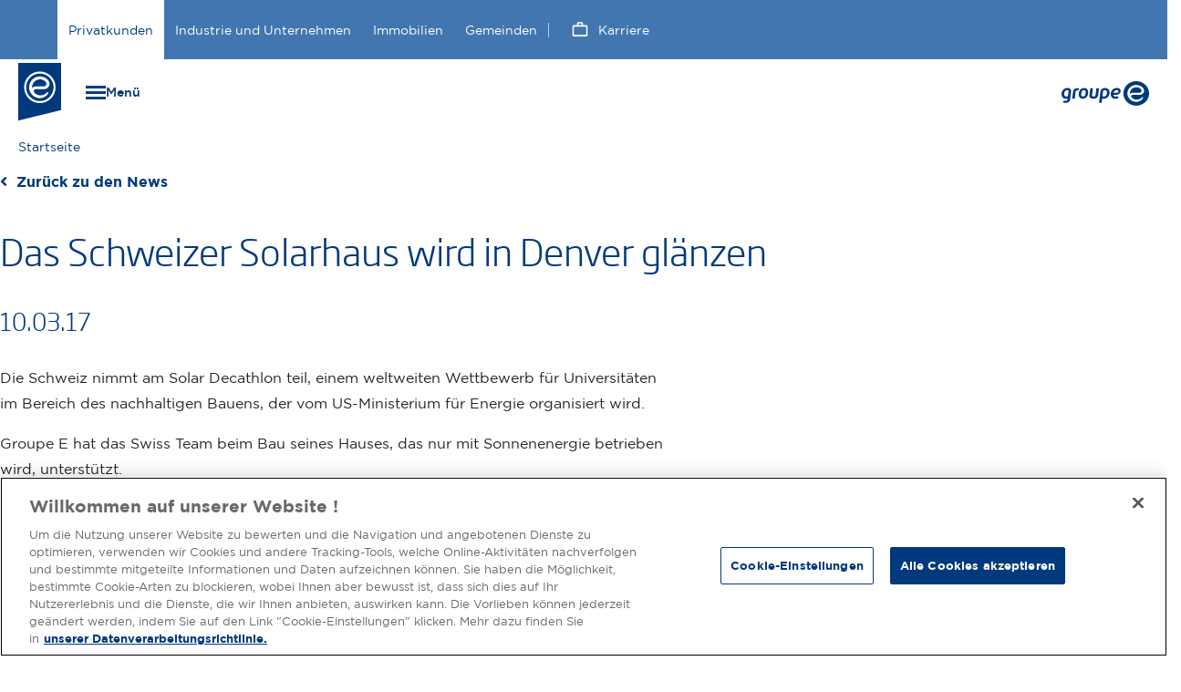

--- FILE ---
content_type: text/html; charset=UTF-8
request_url: https://www.groupe-e.ch/de/das-schweizer-solarhaus-wird-denver-glaenzen
body_size: 11478
content:
<!DOCTYPE html>
<html lang="de" dir="ltr" prefix="og: https://ogp.me/ns#">
  <head>
    <meta charset="utf-8" />
<noscript><style>form.antibot * :not(.antibot-message) { display: none !important; }</style>
</noscript><meta name="description" content="Die Schweiz nimmt am Solar Decathlon teil, einem weltweiten Wettbewerb für Universitäten im Bereich des nachhaltigen Bauens, der vom US-Ministerium für Energie organisiert wird.Groupe E hat das Swiss Team beim Bau seines Hauses, das nur mit Sonnenenergie betrieben wird, unterstützt.Artikel des Swiss Teams : http://www.swiss-living-challenge.ch/fr/media/" />
<meta name="robots" content="noindex, nofollow" />
<meta name="MobileOptimized" content="width" />
<meta name="HandheldFriendly" content="true" />
<meta name="viewport" content="width=device-width, initial-scale=1, shrink-to-fit=no" />
<meta http-equiv="x-ua-compatible" content="ie=edge" />
<link rel="alternate" hreflang="fr" href="https://www.groupe-e.ch/fr/la-maison-solaire-suisse-ira-briller-denver" />
<link rel="alternate" hreflang="de" href="https://www.groupe-e.ch/de/das-schweizer-solarhaus-wird-denver-glaenzen" />
<link rel="icon" href="/themes/custom/groupee/favicon.ico" type="image/vnd.microsoft.icon" />
<link rel="canonical" href="https://www.groupe-e.ch/de/das-schweizer-solarhaus-wird-denver-glaenzen" />
<link rel="shortlink" href="https://www.groupe-e.ch/de/node/862" />

    <title>Das Schweizer Solarhaus wird in Denver glänzen | Groupe E</title>
    <link rel="stylesheet" media="all" href="/sites/default/files/css/css_QAHreMbpCZ9hs_MkLp4s7a14VUVxLrSwHVT6gPdksWw.css?delta=0&amp;language=de&amp;theme=groupee&amp;include=eJxlzlEOwyAMA9ALsXEklEDGMoUGJaC2t1-_Nqn8WX6yZFQdPgx6QjBjjWgEJdtsGPBuVRRBHj5O4a2uzg0qpZdMLis2cr_Y0_7mQas7F7piyioC3SlkNYrFZgd5wgeOUE1nJ4r_aS7br72d89MHtYjg9AXKv1qY" />
<link rel="stylesheet" media="all" href="/sites/default/files/css/css_XL4nvnusZQmZ3kBXX7oTNdWnZlV4eOOjl1swGHrWsZQ.css?delta=1&amp;language=de&amp;theme=groupee&amp;include=eJxlzlEOwyAMA9ALsXEklEDGMoUGJaC2t1-_Nqn8WX6yZFQdPgx6QjBjjWgEJdtsGPBuVRRBHj5O4a2uzg0qpZdMLis2cr_Y0_7mQas7F7piyioC3SlkNYrFZgd5wgeOUE1nJ4r_aS7br72d89MHtYjg9AXKv1qY" />
<link rel="stylesheet" media="print" href="/sites/default/files/css/css_XV_X2t-upz3pjb9w-j5Gq0ff0I4Eykbj9hfHA5hF49o.css?delta=2&amp;language=de&amp;theme=groupee&amp;include=eJxlzlEOwyAMA9ALsXEklEDGMoUGJaC2t1-_Nqn8WX6yZFQdPgx6QjBjjWgEJdtsGPBuVRRBHj5O4a2uzg0qpZdMLis2cr_Y0_7mQas7F7piyioC3SlkNYrFZgd5wgeOUE1nJ4r_aS7br72d89MHtYjg9AXKv1qY" />

    <script type="application/json" data-drupal-selector="drupal-settings-json">{"path":{"baseUrl":"\/","pathPrefix":"de\/","currentPath":"node\/862","currentPathIsAdmin":false,"isFront":false,"currentLanguage":"de"},"pluralDelimiter":"\u0003","suppressDeprecationErrors":true,"gtag":{"tagId":"","consentMode":false,"otherIds":[],"events":[],"additionalConfigInfo":[]},"ajaxPageState":{"libraries":"[base64]","theme":"groupee","theme_token":null},"ajaxTrustedUrl":[],"gtm":{"tagId":null,"settings":{"data_layer":"dataLayer","include_classes":false,"allowlist_classes":"","blocklist_classes":"","include_environment":false,"environment_id":"","environment_token":""},"tagIds":["GTM-PS527GR"]},"company":null,"user":{"uid":0,"permissionsHash":"cb7bea0d59bab9f479cfe89ace39723a2a8ceea1c216c91a89c7e15cbc30c173"}}</script>
<script src="/sites/default/files/js/js_hBkGfr1fCR4jfIQrdWBGWFzd6yum8bJ2Inyj6izFN60.js?scope=header&amp;delta=0&amp;language=de&amp;theme=groupee&amp;include=eJxdjlEKwzAMQy-ULkcyTmO8DC8OtlvW269jo6P9EdITCBXV8DAcUNCsaWbRgjJ5bNI6p3LtvVXaLcwqgsMpVQwU3MhyoTuuTc0Tq7IQBHLmXa75hg98neEzsekyCAg-g_BdpJV6-K-i_D8z137Q8-M33c1SPg"></script>
<script src="/modules/contrib/google_tag/js/gtag.js?t8ww5i"></script>
<script src="/modules/contrib/google_tag/js/gtm.js?t8ww5i"></script>

  </head>
  <body class="layout-one-sidebar layout-sidebar-first page-node-862 path-node node--type-news-item">
    <a href="#main-content" class="visually-hidden focusable skip-link">
      Direkt zum Inhalt
    </a>
    <noscript><iframe src="https://www.googletagmanager.com/ns.html?id=GTM-PS527GR"
                  height="0" width="0" style="display:none;visibility:hidden"></iframe></noscript>

      <div class="dialog-off-canvas-main-canvas" data-off-canvas-main-canvas>
    <div id="page-wrapper">
  <div id="page">
    <header id="header" class="header" role="banner" aria-label="Kopfzeile der Website">
      <div class="top-menu-wrapper">
  <div class="container">
    <div class="top-menu">
        <section class="region region-top-left-menu">
    <div id="block-groupee-mainmenutop" class="block block-groupe-e-cicd block-groupe-e-main-menu">
  
    
      <div class="content">
      
              <ul class="clearfix nav sub-system">
                    <li class="nav-item menu-item--expanded">
                <a href="/de/node/6563513" class="nav-link nav-link--de-node-6563513" data-drupal-link-system-path="node/6563513">Privatkunden</a>
      </li>
                <li class="nav-item menu-item--expanded">
                <a href="/de/unternehmen" class="nav-link nav-link--de-unternehmen" data-drupal-link-system-path="node/6563514">Industrie und Unternehmen</a>
      </li>
                <li class="nav-item menu-item--expanded">
                <a href="/de/immobilien" class="nav-link nav-link--de-immobilien" data-drupal-link-system-path="node/6563515">Immobilien</a>
      </li>
                <li class="nav-item menu-item--expanded">
                <a href="/de/gemeinden" class="nav-link nav-link--de-gemeinden" data-drupal-link-system-path="node/6563516">Gemeinden</a>
      </li>
                <li class="nav-item menu-item--expanded">
                <a href="/de/karriere" class="carriere nav-link nav-link--de-karriere" data-drupal-link-system-path="node/6563234">Karriere</a>
      </li>
        </ul>
  


    </div>
  </div>

  </section>

        <section class="region region-top-right-menu">
    <div class="language-switcher-language-url block block-language block-language-blocklanguage-interface" id="block-selecteurdelangue" role="navigation">
      <div class="content">
      

  <nav class="links nav links-inline"><span hreflang="fr" data-drupal-link-system-path="node/862" class="fr nav-link"><a href="/fr/la-maison-solaire-suisse-ira-briller-denver" class="language-link" hreflang="fr" data-drupal-link-system-path="node/862">Fr</a></span><span hreflang="de" data-drupal-link-system-path="node/862" class="de nav-link is-active" aria-current="page"><a href="/de/das-schweizer-solarhaus-wird-denver-glaenzen" class="language-link is-active" hreflang="de" data-drupal-link-system-path="node/862" aria-current="page">De</a></span></nav>

    </div>
  </div>
<div class="groupe-e-contact-menu block block-groupe-e-contact block-groupe-e-contact-menu-block" id="block-contactmenu">
  
    
      <div class="content">
      <div class="contact-us">
    <a href="/de/kontakt" class="btn btn-primary contact-link">Kontaktieren Sie uns!</a>
  </div>

    </div>
  </div>
<div class="groupe-e-contact-menu block block-groupe-e-contact block-groupe-e-my-account-menu-block" id="block-groupee-myaccountmenu-3">
  
    
      <div class="content">
      <div class="my-account">
    <a href="https://www.groupe-e.ch/de/kundenbereiche" class="btn btn-primary my-account-link">Mein Konto</a>
  </div>

    </div>
  </div>

  </section>

    </div>
  </div>
</div>
  <div class="logo-wrapper">
	<a class="logo-big d-none d-xl-block" href="https://www.groupe-e.ch/de">
					<svg width="80" height="189" viewBox="0 0 80 189" fill="none" xmlns="http://www.w3.org/2000/svg">
  <g clip-path="url(#clip0_2010_2346)">
    <path d="M80 0V169.19L0 189V0H80Z" fill="#003A7C"/>
    <path d="M40 29.3136C23.9202 29.3136 10.897 42.4312 10.897 58.6273C10.897 74.8235 23.9202 87.9411 40 87.9411C56.0797 87.9411 69.1029 74.8235 69.1029 58.6273C69.1029 42.4312 56.0797 29.3136 40 29.3136ZM40 84.1932C25.9136 84.1932 14.6179 72.6819 14.6179 58.6273C14.6179 44.439 26.0465 33.0615 40 33.0615C53.9534 33.0615 65.382 44.5728 65.382 58.6273C65.382 72.6819 53.9534 84.1932 40 84.1932ZM33.6212 61.9737H47.8405C53.289 61.9737 57.8073 57.5565 57.8073 52.3363C57.8073 44.1712 48.5049 38.4156 40.1329 38.4156C29.103 38.4156 20.0664 47.5176 20.0664 58.6273C20.0664 69.6033 28.8372 78.5714 39.7342 78.8391C46.5116 78.8391 52.3588 75.3589 55.681 69.7371C56.0797 69.0678 55.9468 67.997 55.1495 67.5955C54.3521 67.1939 53.6877 67.5955 53.1561 68.1309C50.0996 71.611 45.4485 73.7527 40.5315 73.6188C36.6777 73.485 32.8239 71.611 30.6976 69.4694C29.5016 68.2647 28.8372 66.5246 28.8372 65.4538C28.8372 64.2492 29.1029 61.9737 33.6212 61.9737ZM25.5149 60.2336C25.5149 43.9035 40 43.9035 40 43.9035C45.5814 43.9035 52.2259 47.5176 52.2259 52.4701C52.2259 54.8795 49.9667 56.8873 47.5747 56.8873H33.7541C27.6412 56.8873 25.5149 60.2336 25.5149 60.2336Z" fill="white"/>
    <path d="M10.8696 117.574V111.365H15.5252V112.607H12.2158V113.849H15.1325V115.09H12.2158V116.388H15.5813V117.63H10.8696V117.574Z" fill="white"/>
    <path d="M19.5638 117.574L18.6102 116.106L17.6567 117.574H16.2544L17.9371 115.147L16.3105 112.776H17.7688L18.6663 114.187L19.5638 112.776H20.966L19.3394 115.09L21.0221 117.517H19.5638V117.574Z" fill="white"/>
    <path d="M24.6117 117.63C23.8825 117.63 23.4338 117.291 23.1533 116.896V118.928H21.8071V112.72H23.1533V113.397C23.4899 112.946 23.9386 112.607 24.6117 112.607C25.7335 112.607 26.7431 113.454 26.7431 115.09C26.7992 116.783 25.7335 117.63 24.6117 117.63ZM25.453 115.147C25.453 114.357 24.9482 113.849 24.2751 113.849C23.602 113.849 23.1533 114.357 23.1533 115.147C23.1533 115.937 23.6581 116.445 24.2751 116.445C24.8921 116.445 25.453 115.993 25.453 115.147Z" fill="white"/>
    <path d="M32.1844 115.655H28.875C28.9872 116.276 29.4359 116.614 30.0529 116.614C30.5016 116.614 30.8382 116.445 31.1747 116.106L31.96 116.783C31.5113 117.348 30.8943 117.686 29.9968 117.686C28.5945 117.686 27.5288 116.671 27.5288 115.203C27.5288 113.849 28.4824 112.72 29.8846 112.72C31.4552 112.72 32.1844 113.962 32.1844 115.316C32.1844 115.429 32.1844 115.542 32.1844 115.655ZM29.8846 113.792C29.3237 113.792 28.9872 114.187 28.875 114.808H30.8943C30.7821 114.187 30.4455 113.792 29.8846 113.792Z" fill="white"/>
    <path d="M35.9984 114.131C35.1009 114.131 34.54 114.695 34.54 115.824V117.574H33.1938V112.833H34.54V113.792C34.8205 113.115 35.2692 112.72 36.0545 112.72V114.131H35.9984Z" fill="white"/>
    <path d="M38.4666 117.63C37.6252 117.63 37.0643 117.292 37.0643 116.219V113.962H36.5034V112.833H37.0643V111.591H38.4105V112.833H39.5323V113.962H38.4105V115.993C38.4105 116.332 38.5227 116.445 38.8592 116.445C39.0836 116.445 39.308 116.389 39.5323 116.276V117.348C39.2519 117.517 38.9153 117.63 38.4666 117.63Z" fill="white"/>
    <path d="M44.8045 115.655H41.4951C41.6073 116.276 42.056 116.614 42.673 116.614C43.1217 116.614 43.4583 116.445 43.7948 116.106L44.5801 116.783C44.1314 117.348 43.5144 117.686 42.6169 117.686C41.2146 117.686 40.1489 116.671 40.1489 115.203C40.1489 113.849 41.1025 112.72 42.5047 112.72C44.0753 112.72 44.8045 113.962 44.8045 115.316C44.8606 115.429 44.8045 115.542 44.8045 115.655ZM42.5047 113.792C41.9438 113.792 41.6073 114.187 41.4951 114.808H43.5144C43.4583 114.187 43.1217 113.792 42.5047 113.792Z" fill="white"/>
    <path d="M48.8434 117.574V114.921C48.8434 114.3 48.563 113.962 48.0582 113.962C47.5533 113.962 47.2168 114.3 47.2168 114.921V117.574H45.8706V112.833H47.2168V113.51C47.5533 113.115 47.946 112.72 48.6191 112.72C49.6287 112.72 50.2457 113.397 50.2457 114.47V117.574H48.8434Z" fill="white"/>
    <path d="M12.7767 122.822C12.4401 122.822 12.2718 122.992 12.2718 123.33V123.5H13.3376V124.628H12.2718V128.24H10.9257V124.628H10.3647V123.5H10.9257V123.217C10.9257 122.145 11.4305 121.694 12.384 121.694C12.8327 121.694 13.1132 121.75 13.3376 121.806V122.935C13.1693 122.822 13.001 122.822 12.7767 122.822Z" fill="white"/>
    <path d="M17.0396 128.24V127.563C16.7031 127.958 16.3105 128.353 15.6374 128.353C14.6277 128.353 14.0107 127.676 14.0107 126.604V123.5H15.3569V126.152C15.3569 126.773 15.6374 127.112 16.1983 127.112C16.7031 127.112 17.0396 126.773 17.0396 126.152V123.5H18.3858V128.24H17.0396ZM14.6838 122.935V121.75H15.9739V122.935H14.6838ZM16.5348 122.935V121.75H17.8249V122.935H16.5348Z" fill="white"/>
    <path d="M22.3685 124.798C21.4711 124.798 20.9101 125.362 20.9101 126.491V128.24H19.564V123.499H20.9101V124.459C21.1906 123.782 21.6393 123.387 22.4246 123.387V124.798H22.3685Z" fill="white"/>
    <path d="M28.0897 129.651C27.3044 129.651 26.5753 129.482 26.0143 129.143L26.4631 128.127C26.9679 128.41 27.4166 128.579 28.0897 128.579C28.9872 128.579 29.4359 128.127 29.4359 127.281V127.055C29.0433 127.507 28.5945 127.845 27.8653 127.845C26.7435 127.845 25.7339 127.055 25.7339 125.644C25.7339 124.233 26.7435 123.443 27.8653 123.443C28.5945 123.443 29.0432 123.782 29.3798 124.177V123.556H30.726V127.224C30.726 128.918 29.8285 129.651 28.0897 129.651ZM29.3798 125.588C29.3798 124.91 28.875 124.459 28.2019 124.459C27.5288 124.459 27.0801 124.91 27.0801 125.588C27.0801 126.265 27.5849 126.716 28.2019 126.716C28.875 126.716 29.3798 126.265 29.3798 125.588Z" fill="white"/>
    <path d="M31.96 128.24V121.75H33.3061V128.24H31.96Z" fill="white"/>
    <path d="M36.8961 128.353C35.4377 128.353 34.3159 127.281 34.3159 125.87C34.3159 124.515 35.4377 123.387 36.8961 123.387C38.3545 123.387 39.4763 124.459 39.4763 125.87C39.4763 127.224 38.4106 128.353 36.8961 128.353ZM38.1862 125.87C38.1862 125.193 37.6814 124.572 36.9522 124.572C36.1669 124.572 35.7182 125.193 35.7182 125.87C35.7182 126.547 36.223 127.168 36.9522 127.168C37.6814 127.168 38.1862 126.547 38.1862 125.87Z" fill="white"/>
    <path d="M43.2904 128.297C42.5612 128.297 42.1125 127.958 41.832 127.563V128.184H40.4858V121.694H41.832V124.12C42.1686 123.669 42.6173 123.33 43.2904 123.33C44.4122 123.33 45.4218 124.177 45.4218 125.814C45.4218 127.45 44.4122 128.297 43.2904 128.297ZM44.0757 125.814C44.0757 125.023 43.5708 124.515 42.8977 124.515C42.2247 124.515 41.7759 125.023 41.7759 125.814C41.7759 126.604 42.2807 127.112 42.8977 127.112C43.5147 127.112 44.0757 126.66 44.0757 125.814Z" fill="white"/>
    <path d="M49.1797 128.24V127.732C48.8432 128.071 48.3945 128.353 47.7214 128.353C46.8239 128.353 46.0947 127.845 46.0947 126.886C46.0947 125.87 46.88 125.362 48.0018 125.362C48.5066 125.362 48.8432 125.418 49.1797 125.531V125.475C49.1797 124.91 48.8432 124.628 48.1701 124.628C47.6653 124.628 47.2726 124.741 46.88 124.91L46.5435 123.895C47.0483 123.669 47.5531 123.5 48.3945 123.5C49.8528 123.5 50.5259 124.29 50.5259 125.531V128.297H49.1797V128.24ZM49.2358 126.321C49.0115 126.209 48.731 126.152 48.3945 126.152C47.8335 126.152 47.4409 126.378 47.4409 126.829C47.4409 127.168 47.7214 127.394 48.1701 127.394C48.7871 127.394 49.2358 127.055 49.2358 126.547V126.321Z" fill="white"/>
    <path d="M51.7041 128.24V121.75H53.0503V128.24H51.7041Z" fill="white"/>
    <path d="M58.7151 126.321H55.4058C55.5179 126.942 55.9667 127.281 56.5837 127.281C57.0324 127.281 57.3689 127.111 57.7055 126.773L58.4908 127.45C58.042 128.014 57.425 128.353 56.5276 128.353C55.1253 128.353 54.0596 127.337 54.0596 125.87C54.0596 124.515 55.0131 123.387 56.4154 123.387C57.9859 123.387 58.7151 124.628 58.7151 125.983C58.7151 126.096 58.7151 126.208 58.7151 126.321ZM56.4154 124.459C55.8545 124.459 55.5179 124.854 55.4058 125.475H57.425C57.3689 124.854 56.9763 124.459 56.4154 124.459Z" fill="white"/>
    <path d="M10.8696 138.907V132.699H15.5252V133.94H12.2158V135.182H15.1325V136.424H12.2158V137.722H15.5813V138.963H10.8696V138.907Z" fill="white"/>
    <path d="M19.6203 138.907V136.255C19.6203 135.634 19.3398 135.295 18.835 135.295C18.3302 135.295 17.9936 135.634 17.9936 136.255V138.907H16.6475V134.166H17.9936V134.844C18.3302 134.449 18.7228 134.053 19.3959 134.053C20.4056 134.053 21.0226 134.731 21.0226 135.803V138.907H19.6203Z" fill="white"/>
    <path d="M26.575 136.988H23.2656C23.3778 137.609 23.8265 137.948 24.4435 137.948C24.8923 137.948 25.2288 137.778 25.5653 137.44L26.3506 138.117C25.9019 138.681 25.2849 139.02 24.3874 139.02C22.9852 139.02 21.9194 138.004 21.9194 136.537C21.9194 135.182 22.873 134.053 24.2753 134.053C25.8458 134.053 26.575 135.295 26.575 136.65C26.575 136.762 26.575 136.875 26.575 136.988ZM24.2753 135.126C23.7143 135.126 23.3778 135.521 23.2656 136.142H25.2849C25.1727 135.521 24.8362 135.126 24.2753 135.126Z" fill="white"/>
    <path d="M30.3334 135.464C29.4359 135.464 28.875 136.029 28.875 137.158V138.907H27.5288V134.166H28.875V135.126C29.1554 134.449 29.6042 134.053 30.3894 134.053V135.464H30.3334Z" fill="white"/>
    <path d="M33.306 140.318C32.5207 140.318 31.7916 140.149 31.2306 139.81L31.6794 138.794C32.1842 139.076 32.6329 139.246 33.306 139.246C34.2035 139.246 34.6522 138.794 34.6522 137.948V137.722C34.2596 138.173 33.8108 138.512 33.0816 138.512C31.9598 138.512 30.9502 137.722 30.9502 136.311C30.9502 134.9 31.9598 134.11 33.0816 134.11C33.8108 134.11 34.2596 134.448 34.5961 134.844V134.223H35.9423V137.891C35.9423 139.641 35.0448 140.318 33.306 140.318ZM34.5961 136.254C34.5961 135.577 34.0913 135.126 33.4182 135.126C32.7451 135.126 32.2964 135.577 32.2964 136.254C32.2964 136.932 32.8012 137.383 33.4182 137.383C34.0913 137.383 34.5961 136.932 34.5961 136.254Z" fill="white"/>
    <path d="M37.1763 133.602V132.417H38.5785V133.602H37.1763ZM37.1763 138.907V134.166H38.5225V138.907H37.1763Z" fill="white"/>
    <path d="M44.1878 136.988H40.8784C40.9906 137.609 41.4393 137.948 42.0563 137.948C42.505 137.948 42.8416 137.778 43.1781 137.44L43.9634 138.117C43.5147 138.681 42.8977 139.02 42.0002 139.02C40.598 139.02 39.5322 138.004 39.5322 136.537C39.5322 135.182 40.4858 134.053 41.888 134.053C43.4586 134.053 44.1878 135.295 44.1878 136.65C44.2439 136.762 44.2439 136.875 44.1878 136.988ZM41.9441 135.126C41.3832 135.126 41.0467 135.521 40.9345 136.142H42.9538C42.8416 135.521 42.505 135.126 41.9441 135.126Z" fill="white"/>
    <path d="M45.085 136.762V135.464H47.8334V136.762H45.085Z" fill="white"/>
    <path d="M10.814 149.574V143.083H12.1601V149.574H10.814Z" fill="white"/>
    <path d="M15.6935 149.687C14.2351 149.687 13.1133 148.614 13.1133 147.203C13.1133 145.849 14.2351 144.72 15.6935 144.72C17.1518 144.72 18.2736 145.792 18.2736 147.203C18.2736 148.558 17.2079 149.687 15.6935 149.687ZM14.1229 144.269V143.083H15.413V144.269H14.1229ZM16.9836 147.203C16.9836 146.526 16.4787 145.905 15.7496 145.905C14.9643 145.905 14.5156 146.526 14.5156 147.203C14.5156 147.881 15.0204 148.502 15.7496 148.502C16.5348 148.502 16.9836 147.937 16.9836 147.203ZM16.03 144.269V143.083H17.3201V144.269H16.03Z" fill="white"/>
    <path d="M20.9104 149.63C20.2373 149.63 19.5081 149.404 18.8911 148.896L19.452 147.993C19.9568 148.389 20.5177 148.558 20.9665 148.558C21.3591 148.558 21.5274 148.389 21.5274 148.219C21.5274 147.937 21.0787 147.824 20.5738 147.655C19.9007 147.486 19.1716 147.147 19.1716 146.244C19.1716 145.284 19.9568 144.72 20.9104 144.72C21.5274 144.72 22.1444 144.946 22.7053 145.284L22.2005 146.244C21.7517 145.962 21.2469 145.792 20.9104 145.792C20.5738 145.792 20.4056 145.962 20.4056 146.131C20.4056 146.413 20.8543 146.526 21.3591 146.695C22.0322 146.921 22.8175 147.26 22.8175 148.106C22.7614 149.179 21.9761 149.63 20.9104 149.63Z" fill="white"/>
    <path d="M26.6876 149.574V148.897C26.3511 149.292 25.9584 149.687 25.2853 149.687C24.2757 149.687 23.6587 149.009 23.6587 147.937V144.833H25.0049V147.486C25.0049 148.106 25.2853 148.445 25.8462 148.445C26.3511 148.445 26.6876 148.106 26.6876 147.486V144.833H28.0338V149.574H26.6876Z" fill="white"/>
    <path d="M32.1842 149.574V146.921C32.1842 146.3 31.9038 145.962 31.399 145.962C30.8942 145.962 30.5576 146.3 30.5576 146.921V149.574H29.2114V144.833H30.5576V145.51C30.8942 145.115 31.2868 144.72 31.9599 144.72C32.9695 144.72 33.5865 145.397 33.5865 146.47V149.574H32.1842Z" fill="white"/>
    <path d="M36.8397 150.985C36.0544 150.985 35.3253 150.815 34.7643 150.477L35.2131 149.461C35.7179 149.743 36.1666 149.912 36.8397 149.912C37.7372 149.912 38.1859 149.461 38.1859 148.614V148.389C37.7933 148.897 37.3445 149.179 36.6153 149.179C35.4935 149.179 34.4839 148.389 34.4839 146.978C34.4839 145.567 35.4935 144.777 36.6153 144.777C37.3445 144.777 37.7932 145.115 38.1298 145.51V144.889H39.476V148.558C39.476 150.307 38.5785 150.985 36.8397 150.985ZM38.1298 146.921C38.1298 146.244 37.625 145.792 36.9519 145.792C36.2788 145.792 35.8301 146.244 35.8301 146.921C35.8301 147.598 36.3349 148.05 36.9519 148.05C37.625 148.05 38.1298 147.598 38.1298 146.921Z" fill="white"/>
    <path d="M45.0852 147.655H41.7759C41.888 148.276 42.3368 148.614 42.9538 148.614C43.4025 148.614 43.739 148.445 44.0756 148.106L44.8609 148.784C44.4121 149.348 43.7951 149.687 42.8977 149.687C41.4954 149.687 40.4297 148.671 40.4297 147.203C40.4297 145.849 41.3832 144.72 42.7855 144.72C44.356 144.72 45.0852 145.962 45.0852 147.316C45.0852 147.429 45.0852 147.542 45.0852 147.655ZM42.7855 145.792C42.2246 145.792 41.888 146.187 41.7759 146.808H43.7951C43.683 146.187 43.3464 145.792 42.7855 145.792Z" fill="white"/>
    <path d="M49.0675 149.574V146.921C49.0675 146.3 48.7871 145.962 48.2823 145.962C47.7775 145.962 47.4409 146.3 47.4409 146.921V149.574H46.0947V144.833H47.4409V145.51C47.7775 145.115 48.1701 144.72 48.8432 144.72C49.8528 144.72 50.4698 145.397 50.4698 146.47V149.574H49.0675Z" fill="white"/>
  </g>
  <defs>
    <clipPath id="clip0_2010_2346">
      <rect width="80" height="189" fill="white"/>
    </clipPath>
  </defs>
</svg>
			</a>
  </div>
	<div class="mobile-menu d-flex d-xl-none">
		<a class="logo-small" href="https://www.groupe-e.ch/de"><img alt="Experten für globale Energielösungen" src="/themes/custom/groupee/img/logo_small.svg"/></a>
		<button class="navbar-toggler-left" type="button" data-target="#CollapsingLeft" aria-controls="CollapsingLeft" aria-expanded="false" aria-label="Toggle navigation">
			Menü
		</button>
      <div class="logo-groupee">
        <a href="https://www.groupe-e.ch/de"><img alt="Groupe E AG" src="/themes/custom/groupee/img/logo.svg"/></a>
      </div>
      <section class="row region region-language-mobile">
    <div class="language-switcher-language-url block block-language block-language-blocklanguage-interface" id="block-selecteurdelangue-2" role="navigation">
  
    
      <div class="content">
      

  <nav class="links nav links-inline"><span hreflang="fr" data-drupal-link-system-path="node/862" class="fr nav-link"><a href="/fr/la-maison-solaire-suisse-ira-briller-denver" class="language-link" hreflang="fr" data-drupal-link-system-path="node/862">Fr</a></span><span hreflang="de" data-drupal-link-system-path="node/862" class="de nav-link is-active" aria-current="page"><a href="/de/das-schweizer-solarhaus-wird-denver-glaenzen" class="language-link is-active" hreflang="de" data-drupal-link-system-path="node/862" aria-current="page">De</a></span></nav>

    </div>
  </div>

  </section>

	</div>

	<nav class="navbar navbar-expand-xl" id="navbar-main">
		<div class="container">
			
			<div class="collapse navbar-collapse d-none d-xl-flex">
				<div class="bottom-menu">
					  <section class="region region-sub-menu">
    
  </section>

					  <section class="row region region-sub-menu-right">
    <div id="block-searchblock-2" class="block block-groupe-e-cicd block-search-block">
  
    
      <div class="content">
      <form action="/de/search" method="get" class="search-form-inline form-inline">
    <div class="form-group">
        <label for="edit-keys" class="visually-hidden">Suche</label>
        <input required="required" placeholder="Ein Produkt oder einen Artikel suchen" type="search" name="search" maxlength="128" class="form-search">
    </div>
    <button type="submit" class="button form-submit"><i class="fas fa-search"></i></button>
  </form>
    </div>
  </div>

  </section>

          <div class="logo-groupee">
            <a href="https://www.groupe-e.ch/de"><img alt="Groupe E AG" src="/themes/custom/groupee/img/logo.svg"/></a>
          </div>
				</div>
			</div>
		</div>
	</nav>
    </header>
            <div id="main-wrapper" class="layout-main-wrapper clearfix">
      	<div id="main">
		<div class="breadcrumb-container">
			  <section class="region region-breadcrumb">
    <div id="block-breadcrumbs-2" class="block block-system block-system-breadcrumb-block">
  
    
      <div class="content">
      

  <nav role="navigation" aria-label="breadcrumb">
    <ol class="breadcrumb">
                  <li class="breadcrumb-item">
          <a href="/de">Startseite</a>
        </li>
              </ol>
  </nav>

    </div>
  </div>

  </section>

		</div>
		<main class="main-content" id="content" role="main">
			<section class="section">
				<a id="main-content" tabindex="-1"></a>
				  <section class="region region-content">
    <div data-drupal-messages-fallback class="hidden"></div>

<article class="node node--type-news-item node--view-mode-full clearfix">
	<header>
		
				
			</header>
	<div class="node__content clearfix">
		<div class="link-all">
      <a href="/de/ueber-groupe-e/medien/pressemitteilungen">Zurück zu den News</a>
		</div>
		<h1><span class="field field--name-title field--type-string field--label-hidden">Das Schweizer Solarhaus wird in Denver glänzen</span>
</h1>
		<div class="content">
			
            <div class="field field--name-field-ni-date field--type-datetime field--label-hidden field__item"><time datetime="2017-03-10T09:00:00Z" class="datetime">10.03.17</time>
</div>
      
            <div class="clearfix text-formatted field field--name-body field--type-text-with-summary field--label-hidden field__item"><p>Die Schweiz nimmt am Solar Decathlon teil, einem weltweiten Wettbewerb für Universitäten im Bereich des nachhaltigen Bauens, der vom US-Ministerium für Energie organisiert wird.</p><p>Groupe E hat das Swiss Team beim Bau seines Hauses, das nur mit Sonnenenergie betrieben wird, unterstützt.</p><p>Artikel des Swiss Teams :&nbsp;http://www.swiss-living-challenge.ch/fr/media/</p></div>
      


			<div class="links-next-prev">
				<div class="link-prev">
          <a href="/de/neue-foerdermittel-fuer-mehr-energieeffizienz">vorherige Pressemitteilung</a>
				</div>
				<div class="link-next">
          <a href="/de/anschluss-des-historischen-staedtchens-greyerz-ans-erdgasnetz">folgende Pressemitteilung</a>
				</div>
			</div>
		</div>
	</div>
</article>

  </section>

				
			</section>
		</main>
					<div class="sidebar-underlay"></div>
			<div class="sidebar-container">
				<div class="sidebar_first sidebar d-flex d-xl-none" id="CollapsingLeft">
					<aside class="mobile-menu-content section" role="complementary">
						  <section class="region region-sidebar-first">
    <div id="block-searchblock-3" class="block block-groupe-e-cicd block-search-block">
  
    
      <div class="content">
      <form action="/de/search" method="get" class="search-form-inline form-inline">
    <div class="form-group">
        <label for="edit-keys" class="visually-hidden">Suche</label>
        <input required="required" placeholder="Ein Produkt oder einen Artikel suchen" type="search" name="search" maxlength="128" class="form-search">
    </div>
    <button type="submit" class="button form-submit"><i class="fas fa-search"></i></button>
  </form>
    </div>
  </div>
<div class="groupe-e-contact-menu block block-groupe-e-contact block-groupe-e-contact-menu-block" id="block-groupee-contactmenu">
  
    
      <div class="content">
      <div class="contact-us">
    <a href="/de/kontakt" class="btn btn-primary contact-link">Kontaktieren Sie uns!</a>
  </div>

    </div>
  </div>
<div class="groupe-e-contact-menu block block-groupe-e-contact block-groupe-e-my-account-menu-block" id="block-groupee-myaccountmenu-4">
  
    
      <div class="content">
      <div class="my-account">
    <a href="https://www.groupe-e.ch/de/kundenbereiche" class="btn btn-primary my-account-link">Mein Konto</a>
  </div>

    </div>
  </div>

  </section>

					</aside>
				</div>
			</div>
					</div>
    </div>
        <footer class="site-footer">
      	<div class="container-fluid">
    <div class="footer-menu-wrapper">
					<div class="site-footer__first">
				  <section class="region region-footer-first">
    <nav role="navigation" aria-labelledby="block-pieddepage-menu" id="block-pieddepage" class="block block-menu navigation menu--footer">
            
  <h2 class="sr-only" id="block-pieddepage-menu">Pied de page</h2>
  

        
							<div class="container-footer">
				<ul id="block-pieddepage" block="block-pieddepage" class="clearfix nav navbar-nav row">
																					<li class="nav-item menu-item--expanded">
														<span class="nav-link nav-link-groupe-e-entdecken">Groupe E entdecken</span>
																								<ul class="menu">
																						<li class="nav-item">
														<a href="/de/groupe-e-entdecken" class="nav-link nav-link-über-uns" data-drupal-link-system-path="node/6563483">Über uns</a>
													</li>

																	<li class="nav-item">
														<a href="/de/karriere" target="_self" class="nav-link nav-link-karriere" data-drupal-link-system-path="node/6563234">Karriere</a>
													</li>

																	<li class="nav-item">
														<a href="/de/groupe-e-entdecken/zertifizierungen-labels" class="nav-link nav-link-zertifizierungen-und-labels" data-drupal-link-system-path="node/6563479">Zertifizierungen und Labels</a>
													</li>

																	<li class="nav-item">
														<a href="/de/groupe-e-entdecken/sponsoring" class="nav-link nav-link-sponsoring" data-drupal-link-system-path="node/2434">Sponsoring</a>
													</li>

									</ul>
							
													</li>

																	<li class="nav-item menu-item--expanded">
														<span class="nav-link nav-link-stromnetz">Stromnetz</span>
																								<ul class="menu">
																						<li class="nav-item">
														<a href="/de/strom/stromnetz" class="nav-link nav-link-ihr-stromnetz" data-drupal-link-system-path="node/4209422">Ihr Stromnetz</a>
													</li>

																	<li class="nav-item">
														<a href="/de/strom/stromnetz/anschluss" class="nav-link nav-link-anschluss-ans-stromnetz" data-drupal-link-system-path="node/285">Anschluss ans Stromnetz</a>
													</li>

																	<li class="nav-item">
														<a href="/de/tarife-verstehen" class="nav-link nav-link-strompreise-verstehen" data-drupal-link-system-path="node/6563196">Strompreise verstehen</a>
													</li>

									</ul>
							
													</li>

																	<li class="nav-item menu-item--expanded">
														<span class="nav-link nav-link-aktuelles">Aktuelles</span>
																								<ul class="menu">
																						<li class="nav-item">
														<a href="/de/ueber-groupe-e/medien" class="nav-link nav-link-pressemitteilungen" data-drupal-link-system-path="node/25">Pressemitteilungen</a>
													</li>

																	<li class="nav-item">
														<a href="/de/blog" class="nav-link nav-link-unser-blog" data-drupal-link-system-path="node/6563299">Unser Blog</a>
													</li>

																	<li class="nav-item">
														<a href="/de/groupe-e-entdecken/wasserstand-seen" class="nav-link nav-link-wasserstand-unserer-seen" data-drupal-link-system-path="node/785">Wasserstand unserer Seen</a>
													</li>

									</ul>
							
													</li>

									</ul>
								</div>
						


  </nav>

  </section>

			</div>
							<div class="site-footer__second">
				  <section class="region region-footer-second">
    <nav role="navigation" aria-labelledby="block-groupee-pieddepage2-menu" id="block-groupee-pieddepage2" class="block block-menu navigation menu--pied-de-page-2">
            
  <h2 class="sr-only" id="block-groupee-pieddepage2-menu">Pied de page 2</h2>
  

        
							<div class="container-footer">
				<ul id="block-groupee-pieddepage2" block="block-groupee-pieddepage2" class="clearfix nav navbar-nav row">
																					<li class="nav-item menu-item--expanded">
														<span class="nav-link nav-link-support">Support</span>
																								<ul class="menu">
																						<li class="nav-item">
														<a href="/de/pannenhilfe" class="nav-link nav-link-pannenhilfe" data-drupal-link-system-path="node/6563292">Pannenhilfe</a>
													</li>

																	<li class="nav-item">
														<a href="/de/filialen" class="nav-link nav-link-unsere-filialen" data-drupal-link-system-path="node/6563725">Unsere Filialen</a>
													</li>

																	<li class="nav-item">
														<a href="/de/faq" class="nav-link nav-link-häufige-fragen" data-drupal-link-system-path="node/1004">Häufige Fragen</a>
													</li>

																	<li class="nav-item">
														<a href="/de/kontakt" class="footer-contact-link nav-link nav-link-kontaktieren-sie-uns" data-drupal-link-system-path="node/501770">Kontaktieren Sie uns</a>
													</li>

									</ul>
							
													</li>

									</ul>
								</div>
						


  </nav>
<nav role="navigation" aria-labelledby="block-socialnetworksmenu-menu" id="block-socialnetworksmenu" class="block block-menu navigation menu--social-networks-menu">
            
  <h2 class="sr-only" id="block-socialnetworksmenu-menu">Social Networks Menu</h2>
  

        
							<div class="container-footer">
				<ul id="block-socialnetworksmenu" block="block-socialnetworksmenu" class="clearfix nav navbar-nav row">
																					<li class="nav-item menu-item--expanded">
														<span class="nav-link nav-link-folgen-sie-uns">Folgen Sie uns</span>
																								<ul class="menu">
																						<li class="nav-item">
														<a href="https://www.instagram.com/groupe_e/?hl=fr" target="_blank" class="nav-link nav-link-instagram">instagram</a>
													</li>

																	<li class="nav-item">
														<a href="https://www.facebook.com/groupe.e.ch/" target="_blank" class="nav-link nav-link-facebook">facebook</a>
													</li>

																	<li class="nav-item">
														<a href="https://fr.linkedin.com/company/groupe-e" target="_blank" class="nav-link nav-link-linkedin">linkedin</a>
													</li>

																	<li class="nav-item">
														<a href="https://www.tiktok.com/@groupe_e" target="_blank" class="nav-link nav-link-tiktok">tiktok</a>
													</li>

																	<li class="nav-item">
														<a href="https://www.youtube.com/user/groupeesa" target="_blank" class="nav-link nav-link-youtube">youtube</a>
													</li>

									</ul>
							
													</li>

									</ul>
								</div>
						


  </nav>

  </section>

			</div>
		    </div>
          <div class="site-footer__bottom">
          <section class="row region region-footer-third">
    <nav role="navigation" aria-labelledby="block-disclaimermenu-menu" id="block-disclaimermenu" class="block block-menu navigation menu--disclaimer-menu">
            
  <h2 class="sr-only" id="block-disclaimermenu-menu">Disclaimer menu</h2>
  

        
							<div class="container">
				<div class="row">
					<div class="col">
						<ul id="block-disclaimermenu" block="block-disclaimermenu" class="clearfix nav navbar-nav">
            <li class="nav-item">
             <div class="nav-link">
             &copy; 2026 Groupe E
             </div> 
             </li>
																													<li class="nav-item">
																		<a href="/de/allgemeine-nutzungsbedingungen" class="nav-link nav-link--de-allgemeine-nutzungsbedingungen" data-drupal-link-system-path="node/799">Allgemeine Nutzungsbedingungen </a>
																	</li>

																							<li class="nav-item">
																		<a href="/de/aeb" class="nav-link nav-link--de-aeb" data-drupal-link-system-path="node/6563387">Allgemeine Bedingungen der Gruppe</a>
																	</li>

																							<li class="nav-item">
																		<span id="ot-sdk-btn" class="ot-sdk-show-settings nav-link nav-link-">Cookie-Präferenzen</span>
																	</li>

													</ul>
						
						</div>
					</div>
				</div>
						


  </nav>
<div id="block-modalblock-2" class="block block-groupe-e block-groupe-e-modal-block">
  
    
      <div class="content">
      
    </div>
  </div>

  </section>

      </div>
      </div>
	<div class="back-to-top"></div>
    </footer>
  </div>
</div>

  </div>

    <script>window.dataLayer = window.dataLayer || []; window.dataLayer.push({"drupalLanguage":"de","drupalCountry":"CH","siteName":"Groupe E","entityCreated":"1499234639","entityLangcode":"de","entityStatus":"1","entityUid":"1459","entityUuid":"99d2e22c-9187-4c2b-84b2-24aba86f457f","entityVid":"10735475","entityName":"communication@groupe-e.ch","entityType":"node","entityBundle":"news_item","entityId":"862","entityTitle":"Das Schweizer Solarhaus wird in Denver glänzen","entityTaxonomy":{"news_theme":{"13":"2017"}},"userUid":0});</script>

    <script src="/core/assets/vendor/jquery/jquery.min.js?v=4.0.0-rc.1"></script>
<script src="/sites/default/files/js/js_G5pWAfZxVjArA1zjipiI4UnBxOIB4nebbOFfUIKOpKo.js?scope=footer&amp;delta=1&amp;language=de&amp;theme=groupee&amp;include=eJxdjlEKwzAMQy-ULkcyTmO8DC8OtlvW269jo6P9EdITCBXV8DAcUNCsaWbRgjJ5bNI6p3LtvVXaLcwqgsMpVQwU3MhyoTuuTc0Tq7IQBHLmXa75hg98neEzsekyCAg-g_BdpJV6-K-i_D8z137Q8-M33c1SPg"></script>
<script src="//cdnjs.cloudflare.com/ajax/libs/popper.js/1.14.3/umd/popper.min.js"></script>
<script src="/sites/default/files/js/js_-GWcnNJhXOHxV-Rfl77Sf9lcxUy6hnDS43TuXutPUIA.js?scope=footer&amp;delta=3&amp;language=de&amp;theme=groupee&amp;include=eJxdjlEKwzAMQy-ULkcyTmO8DC8OtlvW269jo6P9EdITCBXV8DAcUNCsaWbRgjJ5bNI6p3LtvVXaLcwqgsMpVQwU3MhyoTuuTc0Tq7IQBHLmXa75hg98neEzsekyCAg-g_BdpJV6-K-i_D8z137Q8-M33c1SPg"></script>

  </body>
</html>


--- FILE ---
content_type: application/javascript
request_url: https://www.groupe-e.ch/sites/default/files/js/js_-GWcnNJhXOHxV-Rfl77Sf9lcxUy6hnDS43TuXutPUIA.js?scope=footer&delta=3&language=de&theme=groupee&include=eJxdjlEKwzAMQy-ULkcyTmO8DC8OtlvW269jo6P9EdITCBXV8DAcUNCsaWbRgjJ5bNI6p3LtvVXaLcwqgsMpVQwU3MhyoTuuTc0Tq7IQBHLmXa75hg98neEzsekyCAg-g_BdpJV6-K-i_D8z137Q8-M33c1SPg
body_size: 28299
content:
/* @license GPL-2.0-or-later https://www.drupal.org/licensing/faq */
(function(global,factory){typeof exports==='object'&&typeof module!=='undefined'?factory(exports,require('jquery'),require('popper.js')):typeof define==='function'&&define.amd?define(['exports','jquery','popper.js'],factory):((global=typeof globalThis!=='undefined'?globalThis:global||self),factory((global.bootstrap={}),global.jQuery,global.Popper));})(this,function(exports,$,Popper){'use strict';function _interopDefaultLegacy(e){return e&&typeof e==='object'&&'default' in e?e:{default:e};}var $__default=_interopDefaultLegacy($);var Popper__default=_interopDefaultLegacy(Popper);function _defineProperties(target,props){for(var i=0;i<props.length;i++){var descriptor=props[i];descriptor.enumerable=descriptor.enumerable||false;descriptor.configurable=true;if('value' in descriptor)descriptor.writable=true;Object.defineProperty(target,descriptor.key,descriptor);}}function _createClass(Constructor,protoProps,staticProps){if(protoProps)_defineProperties(Constructor.prototype,protoProps);if(staticProps)_defineProperties(Constructor,staticProps);Object.defineProperty(Constructor,'prototype',{writable:false});return Constructor;}function _extends(){_extends=Object.assign?Object.assign.bind():function(target){for(var i=1;i<arguments.length;i++){var source=arguments[i];for(var key in source)if(Object.prototype.hasOwnProperty.call(source,key))target[key]=source[key];}return target;};return _extends.apply(this,arguments);}function _inheritsLoose(subClass,superClass){subClass.prototype=Object.create(superClass.prototype);subClass.prototype.constructor=subClass;_setPrototypeOf(subClass,superClass);}function _setPrototypeOf(o,p){_setPrototypeOf=Object.setPrototypeOf?Object.setPrototypeOf.bind():function _setPrototypeOf(o,p){o.__proto__=p;return o;};return _setPrototypeOf(o,p);}var TRANSITION_END='transitionend';var MAX_UID=1000000;var MILLISECONDS_MULTIPLIER=1000;function toType(obj){if(obj===null||typeof obj==='undefined')return ''+obj;return {}.toString.call(obj).match(/\s([a-z]+)/i)[1].toLowerCase();}function getSpecialTransitionEndEvent(){return {bindType:TRANSITION_END,delegateType:TRANSITION_END,handle:function handle(event){if($__default['default'](event.target).is(this))return event.handleObj.handler.apply(this,arguments);return undefined;}};}function transitionEndEmulator(duration){var _this=this;var called=false;$__default['default'](this).one(Util.TRANSITION_END,function(){called=true;});setTimeout(function(){if(!called)Util.triggerTransitionEnd(_this);},duration);return this;}function setTransitionEndSupport(){$__default['default'].fn.emulateTransitionEnd=transitionEndEmulator;$__default['default'].event.special[Util.TRANSITION_END]=getSpecialTransitionEndEvent();}var Util={TRANSITION_END:'bsTransitionEnd',getUID:function getUID(prefix){do prefix+=~~(Math.random()*MAX_UID);while(document.getElementById(prefix));return prefix;},getSelectorFromElement:function getSelectorFromElement(element){var selector=element.getAttribute('data-target');if(!selector||selector==='#'){var hrefAttr=element.getAttribute('href');selector=hrefAttr&&hrefAttr!=='#'?hrefAttr.trim():'';}try{return document.querySelector(selector)?selector:null;}catch(_){return null;}},getTransitionDurationFromElement:function getTransitionDurationFromElement(element){if(!element)return 0;var transitionDuration=$__default['default'](element).css('transition-duration');var transitionDelay=$__default['default'](element).css('transition-delay');var floatTransitionDuration=parseFloat(transitionDuration);var floatTransitionDelay=parseFloat(transitionDelay);if(!floatTransitionDuration&&!floatTransitionDelay)return 0;transitionDuration=transitionDuration.split(',')[0];transitionDelay=transitionDelay.split(',')[0];return ((parseFloat(transitionDuration)+parseFloat(transitionDelay))*MILLISECONDS_MULTIPLIER);},reflow:function reflow(element){return element.offsetHeight;},triggerTransitionEnd:function triggerTransitionEnd(element){$__default['default'](element).trigger(TRANSITION_END);},supportsTransitionEnd:function supportsTransitionEnd(){return Boolean(TRANSITION_END);},isElement:function isElement(obj){return (obj[0]||obj).nodeType;},typeCheckConfig:function typeCheckConfig(componentName,config,configTypes){for(var property in configTypes)if(Object.prototype.hasOwnProperty.call(configTypes,property)){var expectedTypes=configTypes[property];var value=config[property];var valueType=value&&Util.isElement(value)?'element':toType(value);if(!new RegExp(expectedTypes).test(valueType))throw new Error(componentName.toUpperCase()+': '+('Option "'+property+'" provided type "'+valueType+'" ')+('but expected type "'+expectedTypes+'".'));}},findShadowRoot:function findShadowRoot(element){if(!document.documentElement.attachShadow)return null;if(typeof element.getRootNode==='function'){var root=element.getRootNode();return root instanceof ShadowRoot?root:null;}if(element instanceof ShadowRoot)return element;if(!element.parentNode)return null;return Util.findShadowRoot(element.parentNode);},jQueryDetection:function jQueryDetection(){if(typeof $__default['default']==='undefined')throw new TypeError("Bootstrap's JavaScript requires jQuery. jQuery must be included before Bootstrap's JavaScript.");var version=$__default['default'].fn.jquery.split(' ')[0].split('.');var minMajor=1;var ltMajor=2;var minMinor=9;var minPatch=1;var maxMajor=4;if((version[0]<ltMajor&&version[1]<minMinor)||(version[0]===minMajor&&version[1]===minMinor&&version[2]<minPatch)||version[0]>=maxMajor){}}};Util.jQueryDetection();setTransitionEndSupport();var NAME$a='alert';var VERSION$a='4.6.2';var DATA_KEY$a='bs.alert';var EVENT_KEY$a='.'+DATA_KEY$a;var DATA_API_KEY$7='.data-api';var JQUERY_NO_CONFLICT$a=$__default['default'].fn[NAME$a];var CLASS_NAME_ALERT='alert';var CLASS_NAME_FADE$5='fade';var CLASS_NAME_SHOW$7='show';var EVENT_CLOSE='close'+EVENT_KEY$a;var EVENT_CLOSED='closed'+EVENT_KEY$a;var EVENT_CLICK_DATA_API$6='click'+EVENT_KEY$a+DATA_API_KEY$7;var SELECTOR_DISMISS='[data-dismiss="alert"]';var Alert=(function(){function Alert(element){this._element=element;}var _proto=Alert.prototype;_proto.close=function close(element){var rootElement=this._element;if(element)rootElement=this._getRootElement(element);var customEvent=this._triggerCloseEvent(rootElement);if(customEvent.isDefaultPrevented())return;this._removeElement(rootElement);};_proto.dispose=function dispose(){$__default['default'].removeData(this._element,DATA_KEY$a);this._element=null;};_proto._getRootElement=function _getRootElement(element){var selector=Util.getSelectorFromElement(element);var parent=false;if(selector)parent=document.querySelector(selector);if(!parent)parent=$__default['default'](element).closest('.'+CLASS_NAME_ALERT)[0];return parent;};_proto._triggerCloseEvent=function _triggerCloseEvent(element){var closeEvent=$__default['default'].Event(EVENT_CLOSE);$__default['default'](element).trigger(closeEvent);return closeEvent;};_proto._removeElement=function _removeElement(element){var _this=this;$__default['default'](element).removeClass(CLASS_NAME_SHOW$7);if(!$__default['default'](element).hasClass(CLASS_NAME_FADE$5)){this._destroyElement(element);return;}var transitionDuration=Util.getTransitionDurationFromElement(element);$__default['default'](element).one(Util.TRANSITION_END,function(event){return _this._destroyElement(element,event);}).emulateTransitionEnd(transitionDuration);};_proto._destroyElement=function _destroyElement(element){$__default['default'](element).detach().trigger(EVENT_CLOSED).remove();};Alert._jQueryInterface=function _jQueryInterface(config){return this.each(function(){var $element=$__default['default'](this);var data=$element.data(DATA_KEY$a);if(!data){data=new Alert(this);$element.data(DATA_KEY$a,data);}if(config==='close')data[config](this);});};Alert._handleDismiss=function _handleDismiss(alertInstance){return function(event){if(event)event.preventDefault();alertInstance.close(this);};};_createClass(Alert,null,[{key:'VERSION',get:function get(){return VERSION$a;}}]);return Alert;})();$__default['default'](document).on(EVENT_CLICK_DATA_API$6,SELECTOR_DISMISS,Alert._handleDismiss(new Alert()));$__default['default'].fn[NAME$a]=Alert._jQueryInterface;$__default['default'].fn[NAME$a].Constructor=Alert;$__default['default'].fn[NAME$a].noConflict=function(){$__default['default'].fn[NAME$a]=JQUERY_NO_CONFLICT$a;return Alert._jQueryInterface;};var NAME$9='button';var VERSION$9='4.6.2';var DATA_KEY$9='bs.button';var EVENT_KEY$9='.'+DATA_KEY$9;var DATA_API_KEY$6='.data-api';var JQUERY_NO_CONFLICT$9=$__default['default'].fn[NAME$9];var CLASS_NAME_ACTIVE$3='active';var CLASS_NAME_BUTTON='btn';var CLASS_NAME_FOCUS='focus';var EVENT_CLICK_DATA_API$5='click'+EVENT_KEY$9+DATA_API_KEY$6;var EVENT_FOCUS_BLUR_DATA_API='focus'+EVENT_KEY$9+DATA_API_KEY$6+' '+('blur'+EVENT_KEY$9+DATA_API_KEY$6);var EVENT_LOAD_DATA_API$2='load'+EVENT_KEY$9+DATA_API_KEY$6;var SELECTOR_DATA_TOGGLE_CARROT='[data-toggle^="button"]';var SELECTOR_DATA_TOGGLES='[data-toggle="buttons"]';var SELECTOR_DATA_TOGGLE$4='[data-toggle="button"]';var SELECTOR_DATA_TOGGLES_BUTTONS='[data-toggle="buttons"] .btn';var SELECTOR_INPUT='input:not([type="hidden"])';var SELECTOR_ACTIVE$2='.active';var SELECTOR_BUTTON='.btn';var Button=(function(){function Button(element){this._element=element;this.shouldAvoidTriggerChange=false;}var _proto=Button.prototype;_proto.toggle=function toggle(){var triggerChangeEvent=true;var addAriaPressed=true;var rootElement=$__default['default'](this._element).closest(SELECTOR_DATA_TOGGLES)[0];if(rootElement){var input=this._element.querySelector(SELECTOR_INPUT);if(input){if(input.type==='radio')if(input.checked&&this._element.classList.contains(CLASS_NAME_ACTIVE$3))triggerChangeEvent=false;else{var activeElement=rootElement.querySelector(SELECTOR_ACTIVE$2);if(activeElement)$__default['default'](activeElement).removeClass(CLASS_NAME_ACTIVE$3);}if(triggerChangeEvent){if(input.type==='checkbox'||input.type==='radio')input.checked=!this._element.classList.contains(CLASS_NAME_ACTIVE$3);if(!this.shouldAvoidTriggerChange)$__default['default'](input).trigger('change');}input.focus();addAriaPressed=false;}}if(!(this._element.hasAttribute('disabled')||this._element.classList.contains('disabled'))){if(addAriaPressed)this._element.setAttribute('aria-pressed',!this._element.classList.contains(CLASS_NAME_ACTIVE$3));if(triggerChangeEvent)$__default['default'](this._element).toggleClass(CLASS_NAME_ACTIVE$3);}};_proto.dispose=function dispose(){$__default['default'].removeData(this._element,DATA_KEY$9);this._element=null;};Button._jQueryInterface=function _jQueryInterface(config,avoidTriggerChange){return this.each(function(){var $element=$__default['default'](this);var data=$element.data(DATA_KEY$9);if(!data){data=new Button(this);$element.data(DATA_KEY$9,data);}data.shouldAvoidTriggerChange=avoidTriggerChange;if(config==='toggle')data[config]();});};_createClass(Button,null,[{key:'VERSION',get:function get(){return VERSION$9;}}]);return Button;})();$__default['default'](document).on(EVENT_CLICK_DATA_API$5,SELECTOR_DATA_TOGGLE_CARROT,function(event){var button=event.target;var initialButton=button;if(!$__default['default'](button).hasClass(CLASS_NAME_BUTTON))button=$__default['default'](button).closest(SELECTOR_BUTTON)[0];if(!button||button.hasAttribute('disabled')||button.classList.contains('disabled'))event.preventDefault();else{var inputBtn=button.querySelector(SELECTOR_INPUT);if(inputBtn&&(inputBtn.hasAttribute('disabled')||inputBtn.classList.contains('disabled'))){event.preventDefault();return;}if(initialButton.tagName==='INPUT'||button.tagName!=='LABEL')Button._jQueryInterface.call($__default['default'](button),'toggle',initialButton.tagName==='INPUT');}}).on(EVENT_FOCUS_BLUR_DATA_API,SELECTOR_DATA_TOGGLE_CARROT,function(event){var button=$__default['default'](event.target).closest(SELECTOR_BUTTON)[0];$__default['default'](button).toggleClass(CLASS_NAME_FOCUS,/^focus(in)?$/.test(event.type));});$__default['default'](window).on(EVENT_LOAD_DATA_API$2,function(){var buttons=[].slice.call(document.querySelectorAll(SELECTOR_DATA_TOGGLES_BUTTONS));for(var i=0,len=buttons.length;i<len;i++){var button=buttons[i];var input=button.querySelector(SELECTOR_INPUT);if(input.checked||input.hasAttribute('checked'))button.classList.add(CLASS_NAME_ACTIVE$3);else button.classList.remove(CLASS_NAME_ACTIVE$3);}buttons=[].slice.call(document.querySelectorAll(SELECTOR_DATA_TOGGLE$4));for(var _i=0,_len=buttons.length;_i<_len;_i++){var _button=buttons[_i];if(_button.getAttribute('aria-pressed')==='true')_button.classList.add(CLASS_NAME_ACTIVE$3);else _button.classList.remove(CLASS_NAME_ACTIVE$3);}});$__default['default'].fn[NAME$9]=Button._jQueryInterface;$__default['default'].fn[NAME$9].Constructor=Button;$__default['default'].fn[NAME$9].noConflict=function(){$__default['default'].fn[NAME$9]=JQUERY_NO_CONFLICT$9;return Button._jQueryInterface;};var NAME$8='carousel';var VERSION$8='4.6.2';var DATA_KEY$8='bs.carousel';var EVENT_KEY$8='.'+DATA_KEY$8;var DATA_API_KEY$5='.data-api';var JQUERY_NO_CONFLICT$8=$__default['default'].fn[NAME$8];var ARROW_LEFT_KEYCODE=37;var ARROW_RIGHT_KEYCODE=39;var TOUCHEVENT_COMPAT_WAIT=500;var SWIPE_THRESHOLD=40;var CLASS_NAME_CAROUSEL='carousel';var CLASS_NAME_ACTIVE$2='active';var CLASS_NAME_SLIDE='slide';var CLASS_NAME_RIGHT='carousel-item-right';var CLASS_NAME_LEFT='carousel-item-left';var CLASS_NAME_NEXT='carousel-item-next';var CLASS_NAME_PREV='carousel-item-prev';var CLASS_NAME_POINTER_EVENT='pointer-event';var DIRECTION_NEXT='next';var DIRECTION_PREV='prev';var DIRECTION_LEFT='left';var DIRECTION_RIGHT='right';var EVENT_SLIDE='slide'+EVENT_KEY$8;var EVENT_SLID='slid'+EVENT_KEY$8;var EVENT_KEYDOWN='keydown'+EVENT_KEY$8;var EVENT_MOUSEENTER='mouseenter'+EVENT_KEY$8;var EVENT_MOUSELEAVE='mouseleave'+EVENT_KEY$8;var EVENT_TOUCHSTART='touchstart'+EVENT_KEY$8;var EVENT_TOUCHMOVE='touchmove'+EVENT_KEY$8;var EVENT_TOUCHEND='touchend'+EVENT_KEY$8;var EVENT_POINTERDOWN='pointerdown'+EVENT_KEY$8;var EVENT_POINTERUP='pointerup'+EVENT_KEY$8;var EVENT_DRAG_START='dragstart'+EVENT_KEY$8;var EVENT_LOAD_DATA_API$1='load'+EVENT_KEY$8+DATA_API_KEY$5;var EVENT_CLICK_DATA_API$4='click'+EVENT_KEY$8+DATA_API_KEY$5;var SELECTOR_ACTIVE$1='.active';var SELECTOR_ACTIVE_ITEM='.active.carousel-item';var SELECTOR_ITEM='.carousel-item';var SELECTOR_ITEM_IMG='.carousel-item img';var SELECTOR_NEXT_PREV='.carousel-item-next, .carousel-item-prev';var SELECTOR_INDICATORS='.carousel-indicators';var SELECTOR_DATA_SLIDE='[data-slide], [data-slide-to]';var SELECTOR_DATA_RIDE='[data-ride="carousel"]';var Default$7={interval:5000,keyboard:true,slide:false,pause:'hover',wrap:true,touch:true};var DefaultType$7={interval:'(number|boolean)',keyboard:'boolean',slide:'(boolean|string)',pause:'(string|boolean)',wrap:'boolean',touch:'boolean'};var PointerType={TOUCH:'touch',PEN:'pen'};var Carousel=(function(){function Carousel(element,config){this._items=null;this._interval=null;this._activeElement=null;this._isPaused=false;this._isSliding=false;this.touchTimeout=null;this.touchStartX=0;this.touchDeltaX=0;this._config=this._getConfig(config);this._element=element;this._indicatorsElement=this._element.querySelector(SELECTOR_INDICATORS);this._touchSupported='ontouchstart' in document.documentElement||navigator.maxTouchPoints>0;this._pointerEvent=Boolean(window.PointerEvent||window.MSPointerEvent);this._addEventListeners();}var _proto=Carousel.prototype;_proto.next=function next(){if(!this._isSliding)this._slide(DIRECTION_NEXT);};_proto.nextWhenVisible=function nextWhenVisible(){var $element=$__default['default'](this._element);if(!document.hidden&&$element.is(':visible')&&$element.css('visibility')!=='hidden')this.next();};_proto.prev=function prev(){if(!this._isSliding)this._slide(DIRECTION_PREV);};_proto.pause=function pause(event){if(!event)this._isPaused=true;if(this._element.querySelector(SELECTOR_NEXT_PREV)){Util.triggerTransitionEnd(this._element);this.cycle(true);}clearInterval(this._interval);this._interval=null;};_proto.cycle=function cycle(event){if(!event)this._isPaused=false;if(this._interval){clearInterval(this._interval);this._interval=null;}if(this._config.interval&&!this._isPaused){this._updateInterval();this._interval=setInterval((document.visibilityState?this.nextWhenVisible:this.next).bind(this),this._config.interval);}};_proto.to=function to(index){var _this=this;this._activeElement=this._element.querySelector(SELECTOR_ACTIVE_ITEM);var activeIndex=this._getItemIndex(this._activeElement);if(index>this._items.length-1||index<0)return;if(this._isSliding){$__default['default'](this._element).one(EVENT_SLID,function(){return _this.to(index);});return;}if(activeIndex===index){this.pause();this.cycle();return;}var direction=index>activeIndex?DIRECTION_NEXT:DIRECTION_PREV;this._slide(direction,this._items[index]);};_proto.dispose=function dispose(){$__default['default'](this._element).off(EVENT_KEY$8);$__default['default'].removeData(this._element,DATA_KEY$8);this._items=null;this._config=null;this._element=null;this._interval=null;this._isPaused=null;this._isSliding=null;this._activeElement=null;this._indicatorsElement=null;};_proto._getConfig=function _getConfig(config){config=_extends({},Default$7,config);Util.typeCheckConfig(NAME$8,config,DefaultType$7);return config;};_proto._handleSwipe=function _handleSwipe(){var absDeltax=Math.abs(this.touchDeltaX);if(absDeltax<=SWIPE_THRESHOLD)return;var direction=absDeltax/this.touchDeltaX;this.touchDeltaX=0;if(direction>0)this.prev();if(direction<0)this.next();};_proto._addEventListeners=function _addEventListeners(){var _this2=this;if(this._config.keyboard)$__default['default'](this._element).on(EVENT_KEYDOWN,function(event){return _this2._keydown(event);});if(this._config.pause==='hover')$__default['default'](this._element).on(EVENT_MOUSEENTER,function(event){return _this2.pause(event);}).on(EVENT_MOUSELEAVE,function(event){return _this2.cycle(event);});if(this._config.touch)this._addTouchEventListeners();};_proto._addTouchEventListeners=function _addTouchEventListeners(){var _this3=this;if(!this._touchSupported)return;var start=function start(event){if(_this3._pointerEvent&&PointerType[event.originalEvent.pointerType.toUpperCase()])_this3.touchStartX=event.originalEvent.clientX;else{if(!_this3._pointerEvent)_this3.touchStartX=event.originalEvent.touches[0].clientX;}};var move=function move(event){_this3.touchDeltaX=event.originalEvent.touches&&event.originalEvent.touches.length>1?0:event.originalEvent.touches[0].clientX-_this3.touchStartX;};var end=function end(event){if(_this3._pointerEvent&&PointerType[event.originalEvent.pointerType.toUpperCase()])_this3.touchDeltaX=event.originalEvent.clientX-_this3.touchStartX;_this3._handleSwipe();if(_this3._config.pause==='hover'){_this3.pause();if(_this3.touchTimeout)clearTimeout(_this3.touchTimeout);_this3.touchTimeout=setTimeout(function(event){return _this3.cycle(event);},TOUCHEVENT_COMPAT_WAIT+_this3._config.interval);}};$__default['default'](this._element.querySelectorAll(SELECTOR_ITEM_IMG)).on(EVENT_DRAG_START,function(e){return e.preventDefault();});if(this._pointerEvent){$__default['default'](this._element).on(EVENT_POINTERDOWN,function(event){return start(event);});$__default['default'](this._element).on(EVENT_POINTERUP,function(event){return end(event);});this._element.classList.add(CLASS_NAME_POINTER_EVENT);}else{$__default['default'](this._element).on(EVENT_TOUCHSTART,function(event){return start(event);});$__default['default'](this._element).on(EVENT_TOUCHMOVE,function(event){return move(event);});$__default['default'](this._element).on(EVENT_TOUCHEND,function(event){return end(event);});}};_proto._keydown=function _keydown(event){if(/input|textarea/i.test(event.target.tagName))return;switch(event.which){case ARROW_LEFT_KEYCODE:event.preventDefault();this.prev();break;case ARROW_RIGHT_KEYCODE:event.preventDefault();this.next();break;}};_proto._getItemIndex=function _getItemIndex(element){this._items=element&&element.parentNode?[].slice.call(element.parentNode.querySelectorAll(SELECTOR_ITEM)):[];return this._items.indexOf(element);};_proto._getItemByDirection=function _getItemByDirection(direction,activeElement){var isNextDirection=direction===DIRECTION_NEXT;var isPrevDirection=direction===DIRECTION_PREV;var activeIndex=this._getItemIndex(activeElement);var lastItemIndex=this._items.length-1;var isGoingToWrap=(isPrevDirection&&activeIndex===0)||(isNextDirection&&activeIndex===lastItemIndex);if(isGoingToWrap&&!this._config.wrap)return activeElement;var delta=direction===DIRECTION_PREV?-1:1;var itemIndex=(activeIndex+delta)%this._items.length;return itemIndex===-1?this._items[this._items.length-1]:this._items[itemIndex];};_proto._triggerSlideEvent=function _triggerSlideEvent(relatedTarget,eventDirectionName){var targetIndex=this._getItemIndex(relatedTarget);var fromIndex=this._getItemIndex(this._element.querySelector(SELECTOR_ACTIVE_ITEM));var slideEvent=$__default['default'].Event(EVENT_SLIDE,{relatedTarget,direction:eventDirectionName,from:fromIndex,to:targetIndex});$__default['default'](this._element).trigger(slideEvent);return slideEvent;};_proto._setActiveIndicatorElement=function _setActiveIndicatorElement(element){if(this._indicatorsElement){var indicators=[].slice.call(this._indicatorsElement.querySelectorAll(SELECTOR_ACTIVE$1));$__default['default'](indicators).removeClass(CLASS_NAME_ACTIVE$2);var nextIndicator=this._indicatorsElement.children[this._getItemIndex(element)];if(nextIndicator)$__default['default'](nextIndicator).addClass(CLASS_NAME_ACTIVE$2);}};_proto._updateInterval=function _updateInterval(){var element=this._activeElement||this._element.querySelector(SELECTOR_ACTIVE_ITEM);if(!element)return;var elementInterval=parseInt(element.getAttribute('data-interval'),10);if(elementInterval){this._config.defaultInterval=this._config.defaultInterval||this._config.interval;this._config.interval=elementInterval;}else this._config.interval=this._config.defaultInterval||this._config.interval;};_proto._slide=function _slide(direction,element){var _this4=this;var activeElement=this._element.querySelector(SELECTOR_ACTIVE_ITEM);var activeElementIndex=this._getItemIndex(activeElement);var nextElement=element||(activeElement&&this._getItemByDirection(direction,activeElement));var nextElementIndex=this._getItemIndex(nextElement);var isCycling=Boolean(this._interval);var directionalClassName;var orderClassName;var eventDirectionName;if(direction===DIRECTION_NEXT){directionalClassName=CLASS_NAME_LEFT;orderClassName=CLASS_NAME_NEXT;eventDirectionName=DIRECTION_LEFT;}else{directionalClassName=CLASS_NAME_RIGHT;orderClassName=CLASS_NAME_PREV;eventDirectionName=DIRECTION_RIGHT;}if(nextElement&&$__default['default'](nextElement).hasClass(CLASS_NAME_ACTIVE$2)){this._isSliding=false;return;}var slideEvent=this._triggerSlideEvent(nextElement,eventDirectionName);if(slideEvent.isDefaultPrevented())return;if(!activeElement||!nextElement)return;this._isSliding=true;if(isCycling)this.pause();this._setActiveIndicatorElement(nextElement);this._activeElement=nextElement;var slidEvent=$__default['default'].Event(EVENT_SLID,{relatedTarget:nextElement,direction:eventDirectionName,from:activeElementIndex,to:nextElementIndex});if($__default['default'](this._element).hasClass(CLASS_NAME_SLIDE)){$__default['default'](nextElement).addClass(orderClassName);Util.reflow(nextElement);$__default['default'](activeElement).addClass(directionalClassName);$__default['default'](nextElement).addClass(directionalClassName);var transitionDuration=Util.getTransitionDurationFromElement(activeElement);$__default['default'](activeElement).one(Util.TRANSITION_END,function(){$__default['default'](nextElement).removeClass(directionalClassName+' '+orderClassName).addClass(CLASS_NAME_ACTIVE$2);$__default['default'](activeElement).removeClass(CLASS_NAME_ACTIVE$2+' '+orderClassName+' '+directionalClassName);_this4._isSliding=false;setTimeout(function(){return $__default['default'](_this4._element).trigger(slidEvent);},0);}).emulateTransitionEnd(transitionDuration);}else{$__default['default'](activeElement).removeClass(CLASS_NAME_ACTIVE$2);$__default['default'](nextElement).addClass(CLASS_NAME_ACTIVE$2);this._isSliding=false;$__default['default'](this._element).trigger(slidEvent);}if(isCycling)this.cycle();};Carousel._jQueryInterface=function _jQueryInterface(config){return this.each(function(){var data=$__default['default'](this).data(DATA_KEY$8);var _config=_extends({},Default$7,$__default['default'](this).data());if(typeof config==='object')_config=_extends({},_config,config);var action=typeof config==='string'?config:_config.slide;if(!data){data=new Carousel(this,_config);$__default['default'](this).data(DATA_KEY$8,data);}if(typeof config==='number')data.to(config);else if(typeof action==='string'){if(typeof data[action]==='undefined')throw new TypeError('No method named "'+action+'"');data[action]();}else{if(_config.interval&&_config.ride){data.pause();data.cycle();}}});};Carousel._dataApiClickHandler=function _dataApiClickHandler(event){var selector=Util.getSelectorFromElement(this);if(!selector)return;var target=$__default['default'](selector)[0];if(!target||!$__default['default'](target).hasClass(CLASS_NAME_CAROUSEL))return;var config=_extends({},$__default['default'](target).data(),$__default['default'](this).data());var slideIndex=this.getAttribute('data-slide-to');if(slideIndex)config.interval=false;Carousel._jQueryInterface.call($__default['default'](target),config);if(slideIndex)$__default['default'](target).data(DATA_KEY$8).to(slideIndex);event.preventDefault();};_createClass(Carousel,null,[{key:'VERSION',get:function get(){return VERSION$8;}},{key:'Default',get:function get(){return Default$7;}}]);return Carousel;})();$__default['default'](document).on(EVENT_CLICK_DATA_API$4,SELECTOR_DATA_SLIDE,Carousel._dataApiClickHandler);$__default['default'](window).on(EVENT_LOAD_DATA_API$1,function(){var carousels=[].slice.call(document.querySelectorAll(SELECTOR_DATA_RIDE));for(var i=0,len=carousels.length;i<len;i++){var $carousel=$__default['default'](carousels[i]);Carousel._jQueryInterface.call($carousel,$carousel.data());}});$__default['default'].fn[NAME$8]=Carousel._jQueryInterface;$__default['default'].fn[NAME$8].Constructor=Carousel;$__default['default'].fn[NAME$8].noConflict=function(){$__default['default'].fn[NAME$8]=JQUERY_NO_CONFLICT$8;return Carousel._jQueryInterface;};var NAME$7='collapse';var VERSION$7='4.6.2';var DATA_KEY$7='bs.collapse';var EVENT_KEY$7='.'+DATA_KEY$7;var DATA_API_KEY$4='.data-api';var JQUERY_NO_CONFLICT$7=$__default['default'].fn[NAME$7];var CLASS_NAME_SHOW$6='show';var CLASS_NAME_COLLAPSE='collapse';var CLASS_NAME_COLLAPSING='collapsing';var CLASS_NAME_COLLAPSED='collapsed';var DIMENSION_WIDTH='width';var DIMENSION_HEIGHT='height';var EVENT_SHOW$4='show'+EVENT_KEY$7;var EVENT_SHOWN$4='shown'+EVENT_KEY$7;var EVENT_HIDE$4='hide'+EVENT_KEY$7;var EVENT_HIDDEN$4='hidden'+EVENT_KEY$7;var EVENT_CLICK_DATA_API$3='click'+EVENT_KEY$7+DATA_API_KEY$4;var SELECTOR_ACTIVES='.show, .collapsing';var SELECTOR_DATA_TOGGLE$3='[data-toggle="collapse"]';var Default$6={toggle:true,parent:''};var DefaultType$6={toggle:'boolean',parent:'(string|element)'};var Collapse=(function(){function Collapse(element,config){this._isTransitioning=false;this._element=element;this._config=this._getConfig(config);this._triggerArray=[].slice.call(document.querySelectorAll('[data-toggle="collapse"][href="#'+element.id+'"],'+('[data-toggle="collapse"][data-target="#'+element.id+'"]')));var toggleList=[].slice.call(document.querySelectorAll(SELECTOR_DATA_TOGGLE$3));for(var i=0,len=toggleList.length;i<len;i++){var elem=toggleList[i];var selector=Util.getSelectorFromElement(elem);var filterElement=[].slice.call(document.querySelectorAll(selector)).filter(function(foundElem){return foundElem===element;});if(selector!==null&&filterElement.length>0){this._selector=selector;this._triggerArray.push(elem);}}this._parent=this._config.parent?this._getParent():null;if(!this._config.parent)this._addAriaAndCollapsedClass(this._element,this._triggerArray);if(this._config.toggle)this.toggle();}var _proto=Collapse.prototype;_proto.toggle=function toggle(){if($__default['default'](this._element).hasClass(CLASS_NAME_SHOW$6))this.hide();else this.show();};_proto.show=function show(){var _this=this;if(this._isTransitioning||$__default['default'](this._element).hasClass(CLASS_NAME_SHOW$6))return;var actives;var activesData;if(this._parent){actives=[].slice.call(this._parent.querySelectorAll(SELECTOR_ACTIVES)).filter(function(elem){if(typeof _this._config.parent==='string')return elem.getAttribute('data-parent')===_this._config.parent;return elem.classList.contains(CLASS_NAME_COLLAPSE);});if(actives.length===0)actives=null;}if(actives){activesData=$__default['default'](actives).not(this._selector).data(DATA_KEY$7);if(activesData&&activesData._isTransitioning)return;}var startEvent=$__default['default'].Event(EVENT_SHOW$4);$__default['default'](this._element).trigger(startEvent);if(startEvent.isDefaultPrevented())return;if(actives){Collapse._jQueryInterface.call($__default['default'](actives).not(this._selector),'hide');if(!activesData)$__default['default'](actives).data(DATA_KEY$7,null);}var dimension=this._getDimension();$__default['default'](this._element).removeClass(CLASS_NAME_COLLAPSE).addClass(CLASS_NAME_COLLAPSING);this._element.style[dimension]=0;if(this._triggerArray.length)$__default['default'](this._triggerArray).removeClass(CLASS_NAME_COLLAPSED).attr('aria-expanded',true);this.setTransitioning(true);var complete=function complete(){$__default['default'](_this._element).removeClass(CLASS_NAME_COLLAPSING).addClass(CLASS_NAME_COLLAPSE+' '+CLASS_NAME_SHOW$6);_this._element.style[dimension]='';_this.setTransitioning(false);$__default['default'](_this._element).trigger(EVENT_SHOWN$4);};var capitalizedDimension=dimension[0].toUpperCase()+dimension.slice(1);var scrollSize='scroll'+capitalizedDimension;var transitionDuration=Util.getTransitionDurationFromElement(this._element);$__default['default'](this._element).one(Util.TRANSITION_END,complete).emulateTransitionEnd(transitionDuration);this._element.style[dimension]=this._element[scrollSize]+'px';};_proto.hide=function hide(){var _this2=this;if(this._isTransitioning||!$__default['default'](this._element).hasClass(CLASS_NAME_SHOW$6))return;var startEvent=$__default['default'].Event(EVENT_HIDE$4);$__default['default'](this._element).trigger(startEvent);if(startEvent.isDefaultPrevented())return;var dimension=this._getDimension();this._element.style[dimension]=this._element.getBoundingClientRect()[dimension]+'px';Util.reflow(this._element);$__default['default'](this._element).addClass(CLASS_NAME_COLLAPSING).removeClass(CLASS_NAME_COLLAPSE+' '+CLASS_NAME_SHOW$6);var triggerArrayLength=this._triggerArray.length;if(triggerArrayLength>0)for(var i=0;i<triggerArrayLength;i++){var trigger=this._triggerArray[i];var selector=Util.getSelectorFromElement(trigger);if(selector!==null){var $elem=$__default['default']([].slice.call(document.querySelectorAll(selector)));if(!$elem.hasClass(CLASS_NAME_SHOW$6))$__default['default'](trigger).addClass(CLASS_NAME_COLLAPSED).attr('aria-expanded',false);}}this.setTransitioning(true);var complete=function complete(){_this2.setTransitioning(false);$__default['default'](_this2._element).removeClass(CLASS_NAME_COLLAPSING).addClass(CLASS_NAME_COLLAPSE).trigger(EVENT_HIDDEN$4);};this._element.style[dimension]='';var transitionDuration=Util.getTransitionDurationFromElement(this._element);$__default['default'](this._element).one(Util.TRANSITION_END,complete).emulateTransitionEnd(transitionDuration);};_proto.setTransitioning=function setTransitioning(isTransitioning){this._isTransitioning=isTransitioning;};_proto.dispose=function dispose(){$__default['default'].removeData(this._element,DATA_KEY$7);this._config=null;this._parent=null;this._element=null;this._triggerArray=null;this._isTransitioning=null;};_proto._getConfig=function _getConfig(config){config=_extends({},Default$6,config);config.toggle=Boolean(config.toggle);Util.typeCheckConfig(NAME$7,config,DefaultType$6);return config;};_proto._getDimension=function _getDimension(){var hasWidth=$__default['default'](this._element).hasClass(DIMENSION_WIDTH);return hasWidth?DIMENSION_WIDTH:DIMENSION_HEIGHT;};_proto._getParent=function _getParent(){var _this3=this;var parent;if(Util.isElement(this._config.parent)){parent=this._config.parent;if(typeof this._config.parent.jquery!=='undefined')parent=this._config.parent[0];}else parent=document.querySelector(this._config.parent);var selector='[data-toggle="collapse"][data-parent="'+this._config.parent+'"]';var children=[].slice.call(parent.querySelectorAll(selector));$__default['default'](children).each(function(i,element){_this3._addAriaAndCollapsedClass(Collapse._getTargetFromElement(element),[element]);});return parent;};_proto._addAriaAndCollapsedClass=function _addAriaAndCollapsedClass(element,triggerArray){var isOpen=$__default['default'](element).hasClass(CLASS_NAME_SHOW$6);if(triggerArray.length)$__default['default'](triggerArray).toggleClass(CLASS_NAME_COLLAPSED,!isOpen).attr('aria-expanded',isOpen);};Collapse._getTargetFromElement=function _getTargetFromElement(element){var selector=Util.getSelectorFromElement(element);return selector?document.querySelector(selector):null;};Collapse._jQueryInterface=function _jQueryInterface(config){return this.each(function(){var $element=$__default['default'](this);var data=$element.data(DATA_KEY$7);var _config=_extends({},Default$6,$element.data(),typeof config==='object'&&config?config:{});if(!data&&_config.toggle&&typeof config==='string'&&/show|hide/.test(config))_config.toggle=false;if(!data){data=new Collapse(this,_config);$element.data(DATA_KEY$7,data);}if(typeof config==='string'){if(typeof data[config]==='undefined')throw new TypeError('No method named "'+config+'"');data[config]();}});};_createClass(Collapse,null,[{key:'VERSION',get:function get(){return VERSION$7;}},{key:'Default',get:function get(){return Default$6;}}]);return Collapse;})();$__default['default'](document).on(EVENT_CLICK_DATA_API$3,SELECTOR_DATA_TOGGLE$3,function(event){if(event.currentTarget.tagName==='A')event.preventDefault();var $trigger=$__default['default'](this);var selector=Util.getSelectorFromElement(this);var selectors=[].slice.call(document.querySelectorAll(selector));$__default['default'](selectors).each(function(){var $target=$__default['default'](this);var data=$target.data(DATA_KEY$7);var config=data?'toggle':$trigger.data();Collapse._jQueryInterface.call($target,config);});});$__default['default'].fn[NAME$7]=Collapse._jQueryInterface;$__default['default'].fn[NAME$7].Constructor=Collapse;$__default['default'].fn[NAME$7].noConflict=function(){$__default['default'].fn[NAME$7]=JQUERY_NO_CONFLICT$7;return Collapse._jQueryInterface;};var NAME$6='dropdown';var VERSION$6='4.6.2';var DATA_KEY$6='bs.dropdown';var EVENT_KEY$6='.'+DATA_KEY$6;var DATA_API_KEY$3='.data-api';var JQUERY_NO_CONFLICT$6=$__default['default'].fn[NAME$6];var ESCAPE_KEYCODE$1=27;var SPACE_KEYCODE=32;var TAB_KEYCODE=9;var ARROW_UP_KEYCODE=38;var ARROW_DOWN_KEYCODE=40;var RIGHT_MOUSE_BUTTON_WHICH=3;var REGEXP_KEYDOWN=new RegExp(ARROW_UP_KEYCODE+'|'+ARROW_DOWN_KEYCODE+'|'+ESCAPE_KEYCODE$1);var CLASS_NAME_DISABLED$1='disabled';var CLASS_NAME_SHOW$5='show';var CLASS_NAME_DROPUP='dropup';var CLASS_NAME_DROPRIGHT='dropright';var CLASS_NAME_DROPLEFT='dropleft';var CLASS_NAME_MENURIGHT='dropdown-menu-right';var CLASS_NAME_POSITION_STATIC='position-static';var EVENT_HIDE$3='hide'+EVENT_KEY$6;var EVENT_HIDDEN$3='hidden'+EVENT_KEY$6;var EVENT_SHOW$3='show'+EVENT_KEY$6;var EVENT_SHOWN$3='shown'+EVENT_KEY$6;var EVENT_CLICK='click'+EVENT_KEY$6;var EVENT_CLICK_DATA_API$2='click'+EVENT_KEY$6+DATA_API_KEY$3;var EVENT_KEYDOWN_DATA_API='keydown'+EVENT_KEY$6+DATA_API_KEY$3;var EVENT_KEYUP_DATA_API='keyup'+EVENT_KEY$6+DATA_API_KEY$3;var SELECTOR_DATA_TOGGLE$2='[data-toggle="dropdown"]';var SELECTOR_FORM_CHILD='.dropdown form';var SELECTOR_MENU='.dropdown-menu';var SELECTOR_NAVBAR_NAV='.navbar-nav';var SELECTOR_VISIBLE_ITEMS='.dropdown-menu .dropdown-item:not(.disabled):not(:disabled)';var PLACEMENT_TOP='top-start';var PLACEMENT_TOPEND='top-end';var PLACEMENT_BOTTOM='bottom-start';var PLACEMENT_BOTTOMEND='bottom-end';var PLACEMENT_RIGHT='right-start';var PLACEMENT_LEFT='left-start';var Default$5={offset:0,flip:true,boundary:'scrollParent',reference:'toggle',display:'dynamic',popperConfig:null};var DefaultType$5={offset:'(number|string|function)',flip:'boolean',boundary:'(string|element)',reference:'(string|element)',display:'string',popperConfig:'(null|object)'};var Dropdown=(function(){function Dropdown(element,config){this._element=element;this._popper=null;this._config=this._getConfig(config);this._menu=this._getMenuElement();this._inNavbar=this._detectNavbar();this._addEventListeners();}var _proto=Dropdown.prototype;_proto.toggle=function toggle(){if(this._element.disabled||$__default['default'](this._element).hasClass(CLASS_NAME_DISABLED$1))return;var isActive=$__default['default'](this._menu).hasClass(CLASS_NAME_SHOW$5);Dropdown._clearMenus();if(isActive)return;this.show(true);};_proto.show=function show(usePopper){if(usePopper===void 0)usePopper=false;if(this._element.disabled||$__default['default'](this._element).hasClass(CLASS_NAME_DISABLED$1)||$__default['default'](this._menu).hasClass(CLASS_NAME_SHOW$5))return;var relatedTarget={relatedTarget:this._element};var showEvent=$__default['default'].Event(EVENT_SHOW$3,relatedTarget);var parent=Dropdown._getParentFromElement(this._element);$__default['default'](parent).trigger(showEvent);if(showEvent.isDefaultPrevented())return;if(!this._inNavbar&&usePopper){if(typeof Popper__default['default']==='undefined')throw new TypeError("Bootstrap's dropdowns require Popper (https://popper.js.org)");var referenceElement=this._element;if(this._config.reference==='parent')referenceElement=parent;else{if(Util.isElement(this._config.reference)){referenceElement=this._config.reference;if(typeof this._config.reference.jquery!=='undefined')referenceElement=this._config.reference[0];}}if(this._config.boundary!=='scrollParent')$__default['default'](parent).addClass(CLASS_NAME_POSITION_STATIC);this._popper=new Popper__default['default'](referenceElement,this._menu,this._getPopperConfig());}if('ontouchstart' in document.documentElement&&$__default['default'](parent).closest(SELECTOR_NAVBAR_NAV).length===0)$__default['default'](document.body).children().on('mouseover',null,$__default['default'].noop);this._element.focus();this._element.setAttribute('aria-expanded',true);$__default['default'](this._menu).toggleClass(CLASS_NAME_SHOW$5);$__default['default'](parent).toggleClass(CLASS_NAME_SHOW$5).trigger($__default['default'].Event(EVENT_SHOWN$3,relatedTarget));};_proto.hide=function hide(){if(this._element.disabled||$__default['default'](this._element).hasClass(CLASS_NAME_DISABLED$1)||!$__default['default'](this._menu).hasClass(CLASS_NAME_SHOW$5))return;var relatedTarget={relatedTarget:this._element};var hideEvent=$__default['default'].Event(EVENT_HIDE$3,relatedTarget);var parent=Dropdown._getParentFromElement(this._element);$__default['default'](parent).trigger(hideEvent);if(hideEvent.isDefaultPrevented())return;if(this._popper)this._popper.destroy();$__default['default'](this._menu).toggleClass(CLASS_NAME_SHOW$5);$__default['default'](parent).toggleClass(CLASS_NAME_SHOW$5).trigger($__default['default'].Event(EVENT_HIDDEN$3,relatedTarget));};_proto.dispose=function dispose(){$__default['default'].removeData(this._element,DATA_KEY$6);$__default['default'](this._element).off(EVENT_KEY$6);this._element=null;this._menu=null;if(this._popper!==null){this._popper.destroy();this._popper=null;}};_proto.update=function update(){this._inNavbar=this._detectNavbar();if(this._popper!==null)this._popper.scheduleUpdate();};_proto._addEventListeners=function _addEventListeners(){var _this=this;$__default['default'](this._element).on(EVENT_CLICK,function(event){event.preventDefault();event.stopPropagation();_this.toggle();});};_proto._getConfig=function _getConfig(config){config=_extends({},this.constructor.Default,$__default['default'](this._element).data(),config);Util.typeCheckConfig(NAME$6,config,this.constructor.DefaultType);return config;};_proto._getMenuElement=function _getMenuElement(){if(!this._menu){var parent=Dropdown._getParentFromElement(this._element);if(parent)this._menu=parent.querySelector(SELECTOR_MENU);}return this._menu;};_proto._getPlacement=function _getPlacement(){var $parentDropdown=$__default['default'](this._element.parentNode);var placement=PLACEMENT_BOTTOM;if($parentDropdown.hasClass(CLASS_NAME_DROPUP))placement=$__default['default'](this._menu).hasClass(CLASS_NAME_MENURIGHT)?PLACEMENT_TOPEND:PLACEMENT_TOP;else if($parentDropdown.hasClass(CLASS_NAME_DROPRIGHT))placement=PLACEMENT_RIGHT;else if($parentDropdown.hasClass(CLASS_NAME_DROPLEFT))placement=PLACEMENT_LEFT;else{if($__default['default'](this._menu).hasClass(CLASS_NAME_MENURIGHT))placement=PLACEMENT_BOTTOMEND;}return placement;};_proto._detectNavbar=function _detectNavbar(){return $__default['default'](this._element).closest('.navbar').length>0;};_proto._getOffset=function _getOffset(){var _this2=this;var offset={};if(typeof this._config.offset==='function')offset.fn=function(data){data.offsets=_extends({},data.offsets,_this2._config.offset(data.offsets,_this2._element));return data;};else offset.offset=this._config.offset;return offset;};_proto._getPopperConfig=function _getPopperConfig(){var popperConfig={placement:this._getPlacement(),modifiers:{offset:this._getOffset(),flip:{enabled:this._config.flip},preventOverflow:{boundariesElement:this._config.boundary}}};if(this._config.display==='static')popperConfig.modifiers.applyStyle={enabled:false};return _extends({},popperConfig,this._config.popperConfig);};Dropdown._jQueryInterface=function _jQueryInterface(config){return this.each(function(){var data=$__default['default'](this).data(DATA_KEY$6);var _config=typeof config==='object'?config:null;if(!data){data=new Dropdown(this,_config);$__default['default'](this).data(DATA_KEY$6,data);}if(typeof config==='string'){if(typeof data[config]==='undefined')throw new TypeError('No method named "'+config+'"');data[config]();}});};Dropdown._clearMenus=function _clearMenus(event){if(event&&(event.which===RIGHT_MOUSE_BUTTON_WHICH||(event.type==='keyup'&&event.which!==TAB_KEYCODE)))return;var toggles=[].slice.call(document.querySelectorAll(SELECTOR_DATA_TOGGLE$2));for(var i=0,len=toggles.length;i<len;i++){var parent=Dropdown._getParentFromElement(toggles[i]);var context=$__default['default'](toggles[i]).data(DATA_KEY$6);var relatedTarget={relatedTarget:toggles[i]};if(event&&event.type==='click')relatedTarget.clickEvent=event;if(!context)continue;var dropdownMenu=context._menu;if(!$__default['default'](parent).hasClass(CLASS_NAME_SHOW$5))continue;if(event&&((event.type==='click'&&/input|textarea/i.test(event.target.tagName))||(event.type==='keyup'&&event.which===TAB_KEYCODE))&&$__default['default'].contains(parent,event.target))continue;var hideEvent=$__default['default'].Event(EVENT_HIDE$3,relatedTarget);$__default['default'](parent).trigger(hideEvent);if(hideEvent.isDefaultPrevented())continue;if('ontouchstart' in document.documentElement)$__default['default'](document.body).children().off('mouseover',null,$__default['default'].noop);toggles[i].setAttribute('aria-expanded','false');if(context._popper)context._popper.destroy();$__default['default'](dropdownMenu).removeClass(CLASS_NAME_SHOW$5);$__default['default'](parent).removeClass(CLASS_NAME_SHOW$5).trigger($__default['default'].Event(EVENT_HIDDEN$3,relatedTarget));}};Dropdown._getParentFromElement=function _getParentFromElement(element){var parent;var selector=Util.getSelectorFromElement(element);if(selector)parent=document.querySelector(selector);return parent||element.parentNode;};Dropdown._dataApiKeydownHandler=function _dataApiKeydownHandler(event){if(/input|textarea/i.test(event.target.tagName)?event.which===SPACE_KEYCODE||(event.which!==ESCAPE_KEYCODE$1&&((event.which!==ARROW_DOWN_KEYCODE&&event.which!==ARROW_UP_KEYCODE)||$__default['default'](event.target).closest(SELECTOR_MENU).length)):!REGEXP_KEYDOWN.test(event.which))return;if(this.disabled||$__default['default'](this).hasClass(CLASS_NAME_DISABLED$1))return;var parent=Dropdown._getParentFromElement(this);var isActive=$__default['default'](parent).hasClass(CLASS_NAME_SHOW$5);if(!isActive&&event.which===ESCAPE_KEYCODE$1)return;event.preventDefault();event.stopPropagation();if(!isActive||event.which===ESCAPE_KEYCODE$1||event.which===SPACE_KEYCODE){if(event.which===ESCAPE_KEYCODE$1)$__default['default'](parent.querySelector(SELECTOR_DATA_TOGGLE$2)).trigger('focus');$__default['default'](this).trigger('click');return;}var items=[].slice.call(parent.querySelectorAll(SELECTOR_VISIBLE_ITEMS)).filter(function(item){return $__default['default'](item).is(':visible');});if(items.length===0)return;var index=items.indexOf(event.target);if(event.which===ARROW_UP_KEYCODE&&index>0)index--;if(event.which===ARROW_DOWN_KEYCODE&&index<items.length-1)index++;if(index<0)index=0;items[index].focus();};_createClass(Dropdown,null,[{key:'VERSION',get:function get(){return VERSION$6;}},{key:'Default',get:function get(){return Default$5;}},{key:'DefaultType',get:function get(){return DefaultType$5;}}]);return Dropdown;})();$__default['default'](document).on(EVENT_KEYDOWN_DATA_API,SELECTOR_DATA_TOGGLE$2,Dropdown._dataApiKeydownHandler).on(EVENT_KEYDOWN_DATA_API,SELECTOR_MENU,Dropdown._dataApiKeydownHandler).on(EVENT_CLICK_DATA_API$2+' '+EVENT_KEYUP_DATA_API,Dropdown._clearMenus).on(EVENT_CLICK_DATA_API$2,SELECTOR_DATA_TOGGLE$2,function(event){event.preventDefault();event.stopPropagation();Dropdown._jQueryInterface.call($__default['default'](this),'toggle');}).on(EVENT_CLICK_DATA_API$2,SELECTOR_FORM_CHILD,function(e){e.stopPropagation();});$__default['default'].fn[NAME$6]=Dropdown._jQueryInterface;$__default['default'].fn[NAME$6].Constructor=Dropdown;$__default['default'].fn[NAME$6].noConflict=function(){$__default['default'].fn[NAME$6]=JQUERY_NO_CONFLICT$6;return Dropdown._jQueryInterface;};var NAME$5='modal';var VERSION$5='4.6.2';var DATA_KEY$5='bs.modal';var EVENT_KEY$5='.'+DATA_KEY$5;var DATA_API_KEY$2='.data-api';var JQUERY_NO_CONFLICT$5=$__default['default'].fn[NAME$5];var ESCAPE_KEYCODE=27;var CLASS_NAME_SCROLLABLE='modal-dialog-scrollable';var CLASS_NAME_SCROLLBAR_MEASURER='modal-scrollbar-measure';var CLASS_NAME_BACKDROP='modal-backdrop';var CLASS_NAME_OPEN='modal-open';var CLASS_NAME_FADE$4='fade';var CLASS_NAME_SHOW$4='show';var CLASS_NAME_STATIC='modal-static';var EVENT_HIDE$2='hide'+EVENT_KEY$5;var EVENT_HIDE_PREVENTED='hidePrevented'+EVENT_KEY$5;var EVENT_HIDDEN$2='hidden'+EVENT_KEY$5;var EVENT_SHOW$2='show'+EVENT_KEY$5;var EVENT_SHOWN$2='shown'+EVENT_KEY$5;var EVENT_FOCUSIN='focusin'+EVENT_KEY$5;var EVENT_RESIZE='resize'+EVENT_KEY$5;var EVENT_CLICK_DISMISS$1='click.dismiss'+EVENT_KEY$5;var EVENT_KEYDOWN_DISMISS='keydown.dismiss'+EVENT_KEY$5;var EVENT_MOUSEUP_DISMISS='mouseup.dismiss'+EVENT_KEY$5;var EVENT_MOUSEDOWN_DISMISS='mousedown.dismiss'+EVENT_KEY$5;var EVENT_CLICK_DATA_API$1='click'+EVENT_KEY$5+DATA_API_KEY$2;var SELECTOR_DIALOG='.modal-dialog';var SELECTOR_MODAL_BODY='.modal-body';var SELECTOR_DATA_TOGGLE$1='[data-toggle="modal"]';var SELECTOR_DATA_DISMISS$1='[data-dismiss="modal"]';var SELECTOR_FIXED_CONTENT='.fixed-top, .fixed-bottom, .is-fixed, .sticky-top';var SELECTOR_STICKY_CONTENT='.sticky-top';var Default$4={backdrop:true,keyboard:true,focus:true,show:true};var DefaultType$4={backdrop:'(boolean|string)',keyboard:'boolean',focus:'boolean',show:'boolean'};var Modal=(function(){function Modal(element,config){this._config=this._getConfig(config);this._element=element;this._dialog=element.querySelector(SELECTOR_DIALOG);this._backdrop=null;this._isShown=false;this._isBodyOverflowing=false;this._ignoreBackdropClick=false;this._isTransitioning=false;this._scrollbarWidth=0;}var _proto=Modal.prototype;_proto.toggle=function toggle(relatedTarget){return this._isShown?this.hide():this.show(relatedTarget);};_proto.show=function show(relatedTarget){var _this=this;if(this._isShown||this._isTransitioning)return;var showEvent=$__default['default'].Event(EVENT_SHOW$2,{relatedTarget});$__default['default'](this._element).trigger(showEvent);if(showEvent.isDefaultPrevented())return;this._isShown=true;if($__default['default'](this._element).hasClass(CLASS_NAME_FADE$4))this._isTransitioning=true;this._checkScrollbar();this._setScrollbar();this._adjustDialog();this._setEscapeEvent();this._setResizeEvent();$__default['default'](this._element).on(EVENT_CLICK_DISMISS$1,SELECTOR_DATA_DISMISS$1,function(event){return _this.hide(event);});$__default['default'](this._dialog).on(EVENT_MOUSEDOWN_DISMISS,function(){$__default['default'](_this._element).one(EVENT_MOUSEUP_DISMISS,function(event){if($__default['default'](event.target).is(_this._element))_this._ignoreBackdropClick=true;});});this._showBackdrop(function(){return _this._showElement(relatedTarget);});};_proto.hide=function hide(event){var _this2=this;if(event)event.preventDefault();if(!this._isShown||this._isTransitioning)return;var hideEvent=$__default['default'].Event(EVENT_HIDE$2);$__default['default'](this._element).trigger(hideEvent);if(!this._isShown||hideEvent.isDefaultPrevented())return;this._isShown=false;var transition=$__default['default'](this._element).hasClass(CLASS_NAME_FADE$4);if(transition)this._isTransitioning=true;this._setEscapeEvent();this._setResizeEvent();$__default['default'](document).off(EVENT_FOCUSIN);$__default['default'](this._element).removeClass(CLASS_NAME_SHOW$4);$__default['default'](this._element).off(EVENT_CLICK_DISMISS$1);$__default['default'](this._dialog).off(EVENT_MOUSEDOWN_DISMISS);if(transition){var transitionDuration=Util.getTransitionDurationFromElement(this._element);$__default['default'](this._element).one(Util.TRANSITION_END,function(event){return _this2._hideModal(event);}).emulateTransitionEnd(transitionDuration);}else this._hideModal();};_proto.dispose=function dispose(){[window,this._element,this._dialog].forEach(function(htmlElement){return $__default['default'](htmlElement).off(EVENT_KEY$5);});$__default['default'](document).off(EVENT_FOCUSIN);$__default['default'].removeData(this._element,DATA_KEY$5);this._config=null;this._element=null;this._dialog=null;this._backdrop=null;this._isShown=null;this._isBodyOverflowing=null;this._ignoreBackdropClick=null;this._isTransitioning=null;this._scrollbarWidth=null;};_proto.handleUpdate=function handleUpdate(){this._adjustDialog();};_proto._getConfig=function _getConfig(config){config=_extends({},Default$4,config);Util.typeCheckConfig(NAME$5,config,DefaultType$4);return config;};_proto._triggerBackdropTransition=function _triggerBackdropTransition(){var _this3=this;var hideEventPrevented=$__default['default'].Event(EVENT_HIDE_PREVENTED);$__default['default'](this._element).trigger(hideEventPrevented);if(hideEventPrevented.isDefaultPrevented())return;var isModalOverflowing=this._element.scrollHeight>document.documentElement.clientHeight;if(!isModalOverflowing)this._element.style.overflowY='hidden';this._element.classList.add(CLASS_NAME_STATIC);var modalTransitionDuration=Util.getTransitionDurationFromElement(this._dialog);$__default['default'](this._element).off(Util.TRANSITION_END);$__default['default'](this._element).one(Util.TRANSITION_END,function(){_this3._element.classList.remove(CLASS_NAME_STATIC);if(!isModalOverflowing)$__default['default'](_this3._element).one(Util.TRANSITION_END,function(){_this3._element.style.overflowY='';}).emulateTransitionEnd(_this3._element,modalTransitionDuration);}).emulateTransitionEnd(modalTransitionDuration);this._element.focus();};_proto._showElement=function _showElement(relatedTarget){var _this4=this;var transition=$__default['default'](this._element).hasClass(CLASS_NAME_FADE$4);var modalBody=this._dialog?this._dialog.querySelector(SELECTOR_MODAL_BODY):null;if(!this._element.parentNode||this._element.parentNode.nodeType!==Node.ELEMENT_NODE)document.body.appendChild(this._element);this._element.style.display='block';this._element.removeAttribute('aria-hidden');this._element.setAttribute('aria-modal',true);this._element.setAttribute('role','dialog');if($__default['default'](this._dialog).hasClass(CLASS_NAME_SCROLLABLE)&&modalBody)modalBody.scrollTop=0;else this._element.scrollTop=0;if(transition)Util.reflow(this._element);$__default['default'](this._element).addClass(CLASS_NAME_SHOW$4);if(this._config.focus)this._enforceFocus();var shownEvent=$__default['default'].Event(EVENT_SHOWN$2,{relatedTarget});var transitionComplete=function transitionComplete(){if(_this4._config.focus)_this4._element.focus();_this4._isTransitioning=false;$__default['default'](_this4._element).trigger(shownEvent);};if(transition){var transitionDuration=Util.getTransitionDurationFromElement(this._dialog);$__default['default'](this._dialog).one(Util.TRANSITION_END,transitionComplete).emulateTransitionEnd(transitionDuration);}else transitionComplete();};_proto._enforceFocus=function _enforceFocus(){var _this5=this;$__default['default'](document).off(EVENT_FOCUSIN).on(EVENT_FOCUSIN,function(event){if(document!==event.target&&_this5._element!==event.target&&$__default['default'](_this5._element).has(event.target).length===0)_this5._element.focus();});};_proto._setEscapeEvent=function _setEscapeEvent(){var _this6=this;if(this._isShown)$__default['default'](this._element).on(EVENT_KEYDOWN_DISMISS,function(event){if(_this6._config.keyboard&&event.which===ESCAPE_KEYCODE){event.preventDefault();_this6.hide();}else{if(!_this6._config.keyboard&&event.which===ESCAPE_KEYCODE)_this6._triggerBackdropTransition();}});else{if(!this._isShown)$__default['default'](this._element).off(EVENT_KEYDOWN_DISMISS);}};_proto._setResizeEvent=function _setResizeEvent(){var _this7=this;if(this._isShown)$__default['default'](window).on(EVENT_RESIZE,function(event){return _this7.handleUpdate(event);});else $__default['default'](window).off(EVENT_RESIZE);};_proto._hideModal=function _hideModal(){var _this8=this;this._element.style.display='none';this._element.setAttribute('aria-hidden',true);this._element.removeAttribute('aria-modal');this._element.removeAttribute('role');this._isTransitioning=false;this._showBackdrop(function(){$__default['default'](document.body).removeClass(CLASS_NAME_OPEN);_this8._resetAdjustments();_this8._resetScrollbar();$__default['default'](_this8._element).trigger(EVENT_HIDDEN$2);});};_proto._removeBackdrop=function _removeBackdrop(){if(this._backdrop){$__default['default'](this._backdrop).remove();this._backdrop=null;}};_proto._showBackdrop=function _showBackdrop(callback){var _this9=this;var animate=$__default['default'](this._element).hasClass(CLASS_NAME_FADE$4)?CLASS_NAME_FADE$4:'';if(this._isShown&&this._config.backdrop){this._backdrop=document.createElement('div');this._backdrop.className=CLASS_NAME_BACKDROP;if(animate)this._backdrop.classList.add(animate);$__default['default'](this._backdrop).appendTo(document.body);$__default['default'](this._element).on(EVENT_CLICK_DISMISS$1,function(event){if(_this9._ignoreBackdropClick){_this9._ignoreBackdropClick=false;return;}if(event.target!==event.currentTarget)return;if(_this9._config.backdrop==='static')_this9._triggerBackdropTransition();else _this9.hide();});if(animate)Util.reflow(this._backdrop);$__default['default'](this._backdrop).addClass(CLASS_NAME_SHOW$4);if(!callback)return;if(!animate){callback();return;}var backdropTransitionDuration=Util.getTransitionDurationFromElement(this._backdrop);$__default['default'](this._backdrop).one(Util.TRANSITION_END,callback).emulateTransitionEnd(backdropTransitionDuration);}else if(!this._isShown&&this._backdrop){$__default['default'](this._backdrop).removeClass(CLASS_NAME_SHOW$4);var callbackRemove=function callbackRemove(){_this9._removeBackdrop();if(callback)callback();};if($__default['default'](this._element).hasClass(CLASS_NAME_FADE$4)){var _backdropTransitionDuration=Util.getTransitionDurationFromElement(this._backdrop);$__default['default'](this._backdrop).one(Util.TRANSITION_END,callbackRemove).emulateTransitionEnd(_backdropTransitionDuration);}else callbackRemove();}else{if(callback)callback();}};_proto._adjustDialog=function _adjustDialog(){var isModalOverflowing=this._element.scrollHeight>document.documentElement.clientHeight;if(!this._isBodyOverflowing&&isModalOverflowing)this._element.style.paddingLeft=this._scrollbarWidth+'px';if(this._isBodyOverflowing&&!isModalOverflowing)this._element.style.paddingRight=this._scrollbarWidth+'px';};_proto._resetAdjustments=function _resetAdjustments(){this._element.style.paddingLeft='';this._element.style.paddingRight='';};_proto._checkScrollbar=function _checkScrollbar(){var rect=document.body.getBoundingClientRect();this._isBodyOverflowing=Math.round(rect.left+rect.right)<window.innerWidth;this._scrollbarWidth=this._getScrollbarWidth();};_proto._setScrollbar=function _setScrollbar(){var _this10=this;if(this._isBodyOverflowing){var fixedContent=[].slice.call(document.querySelectorAll(SELECTOR_FIXED_CONTENT));var stickyContent=[].slice.call(document.querySelectorAll(SELECTOR_STICKY_CONTENT));$__default['default'](fixedContent).each(function(index,element){var actualPadding=element.style.paddingRight;var calculatedPadding=$__default['default'](element).css('padding-right');$__default['default'](element).data('padding-right',actualPadding).css('padding-right',parseFloat(calculatedPadding)+_this10._scrollbarWidth+'px');});$__default['default'](stickyContent).each(function(index,element){var actualMargin=element.style.marginRight;var calculatedMargin=$__default['default'](element).css('margin-right');$__default['default'](element).data('margin-right',actualMargin).css('margin-right',parseFloat(calculatedMargin)-_this10._scrollbarWidth+'px');});var actualPadding=document.body.style.paddingRight;var calculatedPadding=$__default['default'](document.body).css('padding-right');$__default['default'](document.body).data('padding-right',actualPadding).css('padding-right',parseFloat(calculatedPadding)+this._scrollbarWidth+'px');}$__default['default'](document.body).addClass(CLASS_NAME_OPEN);};_proto._resetScrollbar=function _resetScrollbar(){var fixedContent=[].slice.call(document.querySelectorAll(SELECTOR_FIXED_CONTENT));$__default['default'](fixedContent).each(function(index,element){var padding=$__default['default'](element).data('padding-right');$__default['default'](element).removeData('padding-right');element.style.paddingRight=padding?padding:'';});var elements=[].slice.call(document.querySelectorAll(''+SELECTOR_STICKY_CONTENT));$__default['default'](elements).each(function(index,element){var margin=$__default['default'](element).data('margin-right');if(typeof margin!=='undefined')$__default['default'](element).css('margin-right',margin).removeData('margin-right');});var padding=$__default['default'](document.body).data('padding-right');$__default['default'](document.body).removeData('padding-right');document.body.style.paddingRight=padding?padding:'';};_proto._getScrollbarWidth=function _getScrollbarWidth(){var scrollDiv=document.createElement('div');scrollDiv.className=CLASS_NAME_SCROLLBAR_MEASURER;document.body.appendChild(scrollDiv);var scrollbarWidth=scrollDiv.getBoundingClientRect().width-scrollDiv.clientWidth;document.body.removeChild(scrollDiv);return scrollbarWidth;};Modal._jQueryInterface=function _jQueryInterface(config,relatedTarget){return this.each(function(){var data=$__default['default'](this).data(DATA_KEY$5);var _config=_extends({},Default$4,$__default['default'](this).data(),typeof config==='object'&&config?config:{});if(!data){data=new Modal(this,_config);$__default['default'](this).data(DATA_KEY$5,data);}if(typeof config==='string'){if(typeof data[config]==='undefined')throw new TypeError('No method named "'+config+'"');data[config](relatedTarget);}else{if(_config.show)data.show(relatedTarget);}});};_createClass(Modal,null,[{key:'VERSION',get:function get(){return VERSION$5;}},{key:'Default',get:function get(){return Default$4;}}]);return Modal;})();$__default['default'](document).on(EVENT_CLICK_DATA_API$1,SELECTOR_DATA_TOGGLE$1,function(event){var _this11=this;var target;var selector=Util.getSelectorFromElement(this);if(selector)target=document.querySelector(selector);var config=$__default['default'](target).data(DATA_KEY$5)?'toggle':_extends({},$__default['default'](target).data(),$__default['default'](this).data());if(this.tagName==='A'||this.tagName==='AREA')event.preventDefault();var $target=$__default['default'](target).one(EVENT_SHOW$2,function(showEvent){if(showEvent.isDefaultPrevented())return;$target.one(EVENT_HIDDEN$2,function(){if($__default['default'](_this11).is(':visible'))_this11.focus();});});Modal._jQueryInterface.call($__default['default'](target),config,this);});$__default['default'].fn[NAME$5]=Modal._jQueryInterface;$__default['default'].fn[NAME$5].Constructor=Modal;$__default['default'].fn[NAME$5].noConflict=function(){$__default['default'].fn[NAME$5]=JQUERY_NO_CONFLICT$5;return Modal._jQueryInterface;};var uriAttrs=['background','cite','href','itemtype','longdesc','poster','src','xlink:href'];var ARIA_ATTRIBUTE_PATTERN=/^aria-[\w-]*$/i;var DefaultWhitelist={'*':['class','dir','id','lang','role',ARIA_ATTRIBUTE_PATTERN],a:['target','href','title','rel'],area:[],b:[],br:[],col:[],code:[],div:[],em:[],hr:[],h1:[],h2:[],h3:[],h4:[],h5:[],h6:[],i:[],img:['src','srcset','alt','title','width','height'],li:[],ol:[],p:[],pre:[],s:[],small:[],span:[],sub:[],sup:[],strong:[],u:[],ul:[]};var SAFE_URL_PATTERN=/^(?:(?:https?|mailto|ftp|tel|file|sms):|[^#&/:?]*(?:[#/?]|$))/i;var DATA_URL_PATTERN=/^data:(?:image\/(?:bmp|gif|jpeg|jpg|png|tiff|webp)|video\/(?:mpeg|mp4|ogg|webm)|audio\/(?:mp3|oga|ogg|opus));base64,[\d+/a-z]+=*$/i;function allowedAttribute(attr,allowedAttributeList){var attrName=attr.nodeName.toLowerCase();if(allowedAttributeList.indexOf(attrName)!==-1){if(uriAttrs.indexOf(attrName)!==-1)return Boolean(SAFE_URL_PATTERN.test(attr.nodeValue)||DATA_URL_PATTERN.test(attr.nodeValue));return true;}var regExp=allowedAttributeList.filter(function(attrRegex){return attrRegex instanceof RegExp;});for(var i=0,len=regExp.length;i<len;i++)if(regExp[i].test(attrName))return true;return false;}function sanitizeHtml(unsafeHtml,whiteList,sanitizeFn){if(unsafeHtml.length===0)return unsafeHtml;if(sanitizeFn&&typeof sanitizeFn==='function')return sanitizeFn(unsafeHtml);var domParser=new window.DOMParser();var createdDocument=domParser.parseFromString(unsafeHtml,'text/html');var whitelistKeys=Object.keys(whiteList);var elements=[].slice.call(createdDocument.body.querySelectorAll('*'));var _loop=function _loop(i,len){var el=elements[i];var elName=el.nodeName.toLowerCase();if(whitelistKeys.indexOf(el.nodeName.toLowerCase())===-1){el.parentNode.removeChild(el);return 'continue';}var attributeList=[].slice.call(el.attributes);var whitelistedAttributes=[].concat(whiteList['*']||[],whiteList[elName]||[]);attributeList.forEach(function(attr){if(!allowedAttribute(attr,whitelistedAttributes))el.removeAttribute(attr.nodeName);});};for(var i=0,len=elements.length;i<len;i++){var _ret=_loop(i);if(_ret==='continue')continue;}return createdDocument.body.innerHTML;}var NAME$4='tooltip';var VERSION$4='4.6.2';var DATA_KEY$4='bs.tooltip';var EVENT_KEY$4='.'+DATA_KEY$4;var JQUERY_NO_CONFLICT$4=$__default['default'].fn[NAME$4];var CLASS_PREFIX$1='bs-tooltip';var BSCLS_PREFIX_REGEX$1=new RegExp('(^|\\s)'+CLASS_PREFIX$1+'\\S+','g');var DISALLOWED_ATTRIBUTES=['sanitize','whiteList','sanitizeFn'];var CLASS_NAME_FADE$3='fade';var CLASS_NAME_SHOW$3='show';var HOVER_STATE_SHOW='show';var HOVER_STATE_OUT='out';var SELECTOR_TOOLTIP_INNER='.tooltip-inner';var SELECTOR_ARROW='.arrow';var TRIGGER_HOVER='hover';var TRIGGER_FOCUS='focus';var TRIGGER_CLICK='click';var TRIGGER_MANUAL='manual';var AttachmentMap={AUTO:'auto',TOP:'top',RIGHT:'right',BOTTOM:'bottom',LEFT:'left'};var Default$3={animation:true,template:'<div class="tooltip" role="tooltip">'+'<div class="arrow"></div>'+'<div class="tooltip-inner"></div></div>',trigger:'hover focus',title:'',delay:0,html:false,selector:false,placement:'top',offset:0,container:false,fallbackPlacement:'flip',boundary:'scrollParent',customClass:'',sanitize:true,sanitizeFn:null,whiteList:DefaultWhitelist,popperConfig:null};var DefaultType$3={animation:'boolean',template:'string',title:'(string|element|function)',trigger:'string',delay:'(number|object)',html:'boolean',selector:'(string|boolean)',placement:'(string|function)',offset:'(number|string|function)',container:'(string|element|boolean)',fallbackPlacement:'(string|array)',boundary:'(string|element)',customClass:'(string|function)',sanitize:'boolean',sanitizeFn:'(null|function)',whiteList:'object',popperConfig:'(null|object)'};var Event$1={HIDE:'hide'+EVENT_KEY$4,HIDDEN:'hidden'+EVENT_KEY$4,SHOW:'show'+EVENT_KEY$4,SHOWN:'shown'+EVENT_KEY$4,INSERTED:'inserted'+EVENT_KEY$4,CLICK:'click'+EVENT_KEY$4,FOCUSIN:'focusin'+EVENT_KEY$4,FOCUSOUT:'focusout'+EVENT_KEY$4,MOUSEENTER:'mouseenter'+EVENT_KEY$4,MOUSELEAVE:'mouseleave'+EVENT_KEY$4};var Tooltip=(function(){function Tooltip(element,config){if(typeof Popper__default['default']==='undefined')throw new TypeError("Bootstrap's tooltips require Popper (https://popper.js.org)");this._isEnabled=true;this._timeout=0;this._hoverState='';this._activeTrigger={};this._popper=null;this.element=element;this.config=this._getConfig(config);this.tip=null;this._setListeners();}var _proto=Tooltip.prototype;_proto.enable=function enable(){this._isEnabled=true;};_proto.disable=function disable(){this._isEnabled=false;};_proto.toggleEnabled=function toggleEnabled(){this._isEnabled=!this._isEnabled;};_proto.toggle=function toggle(event){if(!this._isEnabled)return;if(event){var dataKey=this.constructor.DATA_KEY;var context=$__default['default'](event.currentTarget).data(dataKey);if(!context){context=new this.constructor(event.currentTarget,this._getDelegateConfig());$__default['default'](event.currentTarget).data(dataKey,context);}context._activeTrigger.click=!context._activeTrigger.click;if(context._isWithActiveTrigger())context._enter(null,context);else context._leave(null,context);}else{if($__default['default'](this.getTipElement()).hasClass(CLASS_NAME_SHOW$3)){this._leave(null,this);return;}this._enter(null,this);}};_proto.dispose=function dispose(){clearTimeout(this._timeout);$__default['default'].removeData(this.element,this.constructor.DATA_KEY);$__default['default'](this.element).off(this.constructor.EVENT_KEY);$__default['default'](this.element).closest('.modal').off('hide.bs.modal',this._hideModalHandler);if(this.tip)$__default['default'](this.tip).remove();this._isEnabled=null;this._timeout=null;this._hoverState=null;this._activeTrigger=null;if(this._popper)this._popper.destroy();this._popper=null;this.element=null;this.config=null;this.tip=null;};_proto.show=function show(){var _this=this;if($__default['default'](this.element).css('display')==='none')throw new Error('Please use show on visible elements');var showEvent=$__default['default'].Event(this.constructor.Event.SHOW);if(this.isWithContent()&&this._isEnabled){$__default['default'](this.element).trigger(showEvent);var shadowRoot=Util.findShadowRoot(this.element);var isInTheDom=$__default['default'].contains(shadowRoot!==null?shadowRoot:this.element.ownerDocument.documentElement,this.element);if(showEvent.isDefaultPrevented()||!isInTheDom)return;var tip=this.getTipElement();var tipId=Util.getUID(this.constructor.NAME);tip.setAttribute('id',tipId);this.element.setAttribute('aria-describedby',tipId);this.setContent();if(this.config.animation)$__default['default'](tip).addClass(CLASS_NAME_FADE$3);var placement=typeof this.config.placement==='function'?this.config.placement.call(this,tip,this.element):this.config.placement;var attachment=this._getAttachment(placement);this.addAttachmentClass(attachment);var container=this._getContainer();$__default['default'](tip).data(this.constructor.DATA_KEY,this);if(!$__default['default'].contains(this.element.ownerDocument.documentElement,this.tip))$__default['default'](tip).appendTo(container);$__default['default'](this.element).trigger(this.constructor.Event.INSERTED);this._popper=new Popper__default['default'](this.element,tip,this._getPopperConfig(attachment));$__default['default'](tip).addClass(CLASS_NAME_SHOW$3);$__default['default'](tip).addClass(this.config.customClass);if('ontouchstart' in document.documentElement)$__default['default'](document.body).children().on('mouseover',null,$__default['default'].noop);var complete=function complete(){if(_this.config.animation)_this._fixTransition();var prevHoverState=_this._hoverState;_this._hoverState=null;$__default['default'](_this.element).trigger(_this.constructor.Event.SHOWN);if(prevHoverState===HOVER_STATE_OUT)_this._leave(null,_this);};if($__default['default'](this.tip).hasClass(CLASS_NAME_FADE$3)){var transitionDuration=Util.getTransitionDurationFromElement(this.tip);$__default['default'](this.tip).one(Util.TRANSITION_END,complete).emulateTransitionEnd(transitionDuration);}else complete();}};_proto.hide=function hide(callback){var _this2=this;var tip=this.getTipElement();var hideEvent=$__default['default'].Event(this.constructor.Event.HIDE);var complete=function complete(){if(_this2._hoverState!==HOVER_STATE_SHOW&&tip.parentNode)tip.parentNode.removeChild(tip);_this2._cleanTipClass();_this2.element.removeAttribute('aria-describedby');$__default['default'](_this2.element).trigger(_this2.constructor.Event.HIDDEN);if(_this2._popper!==null)_this2._popper.destroy();if(callback)callback();};$__default['default'](this.element).trigger(hideEvent);if(hideEvent.isDefaultPrevented())return;$__default['default'](tip).removeClass(CLASS_NAME_SHOW$3);if('ontouchstart' in document.documentElement)$__default['default'](document.body).children().off('mouseover',null,$__default['default'].noop);this._activeTrigger[TRIGGER_CLICK]=false;this._activeTrigger[TRIGGER_FOCUS]=false;this._activeTrigger[TRIGGER_HOVER]=false;if($__default['default'](this.tip).hasClass(CLASS_NAME_FADE$3)){var transitionDuration=Util.getTransitionDurationFromElement(tip);$__default['default'](tip).one(Util.TRANSITION_END,complete).emulateTransitionEnd(transitionDuration);}else complete();this._hoverState='';};_proto.update=function update(){if(this._popper!==null)this._popper.scheduleUpdate();};_proto.isWithContent=function isWithContent(){return Boolean(this.getTitle());};_proto.addAttachmentClass=function addAttachmentClass(attachment){$__default['default'](this.getTipElement()).addClass(CLASS_PREFIX$1+'-'+attachment);};_proto.getTipElement=function getTipElement(){this.tip=this.tip||$__default['default'](this.config.template)[0];return this.tip;};_proto.setContent=function setContent(){var tip=this.getTipElement();this.setElementContent($__default['default'](tip.querySelectorAll(SELECTOR_TOOLTIP_INNER)),this.getTitle());$__default['default'](tip).removeClass(CLASS_NAME_FADE$3+' '+CLASS_NAME_SHOW$3);};_proto.setElementContent=function setElementContent($element,content){if(typeof content==='object'&&(content.nodeType||content.jquery)){if(this.config.html){if(!$__default['default'](content).parent().is($element))$element.empty().append(content);}else $element.text($__default['default'](content).text());return;}if(this.config.html){if(this.config.sanitize)content=sanitizeHtml(content,this.config.whiteList,this.config.sanitizeFn);$element.html(content);}else $element.text(content);};_proto.getTitle=function getTitle(){var title=this.element.getAttribute('data-original-title');if(!title)title=typeof this.config.title==='function'?this.config.title.call(this.element):this.config.title;return title;};_proto._getPopperConfig=function _getPopperConfig(attachment){var _this3=this;var defaultBsConfig={placement:attachment,modifiers:{offset:this._getOffset(),flip:{behavior:this.config.fallbackPlacement},arrow:{element:SELECTOR_ARROW},preventOverflow:{boundariesElement:this.config.boundary}},onCreate:function onCreate(data){if(data.originalPlacement!==data.placement)_this3._handlePopperPlacementChange(data);},onUpdate:function onUpdate(data){return _this3._handlePopperPlacementChange(data);}};return _extends({},defaultBsConfig,this.config.popperConfig);};_proto._getOffset=function _getOffset(){var _this4=this;var offset={};if(typeof this.config.offset==='function')offset.fn=function(data){data.offsets=_extends({},data.offsets,_this4.config.offset(data.offsets,_this4.element));return data;};else offset.offset=this.config.offset;return offset;};_proto._getContainer=function _getContainer(){if(this.config.container===false)return document.body;if(Util.isElement(this.config.container))return $__default['default'](this.config.container);return $__default['default'](document).find(this.config.container);};_proto._getAttachment=function _getAttachment(placement){return AttachmentMap[placement.toUpperCase()];};_proto._setListeners=function _setListeners(){var _this5=this;var triggers=this.config.trigger.split(' ');triggers.forEach(function(trigger){if(trigger==='click')$__default['default'](_this5.element).on(_this5.constructor.Event.CLICK,_this5.config.selector,function(event){return _this5.toggle(event);});else{if(trigger!==TRIGGER_MANUAL){var eventIn=trigger===TRIGGER_HOVER?_this5.constructor.Event.MOUSEENTER:_this5.constructor.Event.FOCUSIN;var eventOut=trigger===TRIGGER_HOVER?_this5.constructor.Event.MOUSELEAVE:_this5.constructor.Event.FOCUSOUT;$__default['default'](_this5.element).on(eventIn,_this5.config.selector,function(event){return _this5._enter(event);}).on(eventOut,_this5.config.selector,function(event){return _this5._leave(event);});}}});this._hideModalHandler=function(){if(_this5.element)_this5.hide();};$__default['default'](this.element).closest('.modal').on('hide.bs.modal',this._hideModalHandler);if(this.config.selector)this.config=_extends({},this.config,{trigger:'manual',selector:''});else this._fixTitle();};_proto._fixTitle=function _fixTitle(){var titleType=typeof this.element.getAttribute('data-original-title');if(this.element.getAttribute('title')||titleType!=='string'){this.element.setAttribute('data-original-title',this.element.getAttribute('title')||'');this.element.setAttribute('title','');}};_proto._enter=function _enter(event,context){var dataKey=this.constructor.DATA_KEY;context=context||$__default['default'](event.currentTarget).data(dataKey);if(!context){context=new this.constructor(event.currentTarget,this._getDelegateConfig());$__default['default'](event.currentTarget).data(dataKey,context);}if(event)context._activeTrigger[event.type==='focusin'?TRIGGER_FOCUS:TRIGGER_HOVER]=true;if($__default['default'](context.getTipElement()).hasClass(CLASS_NAME_SHOW$3)||context._hoverState===HOVER_STATE_SHOW){context._hoverState=HOVER_STATE_SHOW;return;}clearTimeout(context._timeout);context._hoverState=HOVER_STATE_SHOW;if(!context.config.delay||!context.config.delay.show){context.show();return;}context._timeout=setTimeout(function(){if(context._hoverState===HOVER_STATE_SHOW)context.show();},context.config.delay.show);};_proto._leave=function _leave(event,context){var dataKey=this.constructor.DATA_KEY;context=context||$__default['default'](event.currentTarget).data(dataKey);if(!context){context=new this.constructor(event.currentTarget,this._getDelegateConfig());$__default['default'](event.currentTarget).data(dataKey,context);}if(event)context._activeTrigger[event.type==='focusout'?TRIGGER_FOCUS:TRIGGER_HOVER]=false;if(context._isWithActiveTrigger())return;clearTimeout(context._timeout);context._hoverState=HOVER_STATE_OUT;if(!context.config.delay||!context.config.delay.hide){context.hide();return;}context._timeout=setTimeout(function(){if(context._hoverState===HOVER_STATE_OUT)context.hide();},context.config.delay.hide);};_proto._isWithActiveTrigger=function _isWithActiveTrigger(){for(var trigger in this._activeTrigger)if(this._activeTrigger[trigger])return true;return false;};_proto._getConfig=function _getConfig(config){var dataAttributes=$__default['default'](this.element).data();Object.keys(dataAttributes).forEach(function(dataAttr){if(DISALLOWED_ATTRIBUTES.indexOf(dataAttr)!==-1)delete dataAttributes[dataAttr];});config=_extends({},this.constructor.Default,dataAttributes,typeof config==='object'&&config?config:{});if(typeof config.delay==='number')config.delay={show:config.delay,hide:config.delay};if(typeof config.title==='number')config.title=config.title.toString();if(typeof config.content==='number')config.content=config.content.toString();Util.typeCheckConfig(NAME$4,config,this.constructor.DefaultType);if(config.sanitize)config.template=sanitizeHtml(config.template,config.whiteList,config.sanitizeFn);return config;};_proto._getDelegateConfig=function _getDelegateConfig(){var config={};if(this.config)for(var key in this.config)if(this.constructor.Default[key]!==this.config[key])config[key]=this.config[key];return config;};_proto._cleanTipClass=function _cleanTipClass(){var $tip=$__default['default'](this.getTipElement());var tabClass=$tip.attr('class').match(BSCLS_PREFIX_REGEX$1);if(tabClass!==null&&tabClass.length)$tip.removeClass(tabClass.join(''));};_proto._handlePopperPlacementChange=function _handlePopperPlacementChange(popperData){this.tip=popperData.instance.popper;this._cleanTipClass();this.addAttachmentClass(this._getAttachment(popperData.placement));};_proto._fixTransition=function _fixTransition(){var tip=this.getTipElement();var initConfigAnimation=this.config.animation;if(tip.getAttribute('x-placement')!==null)return;$__default['default'](tip).removeClass(CLASS_NAME_FADE$3);this.config.animation=false;this.hide();this.show();this.config.animation=initConfigAnimation;};Tooltip._jQueryInterface=function _jQueryInterface(config){return this.each(function(){var $element=$__default['default'](this);var data=$element.data(DATA_KEY$4);var _config=typeof config==='object'&&config;if(!data&&/dispose|hide/.test(config))return;if(!data){data=new Tooltip(this,_config);$element.data(DATA_KEY$4,data);}if(typeof config==='string'){if(typeof data[config]==='undefined')throw new TypeError('No method named "'+config+'"');data[config]();}});};_createClass(Tooltip,null,[{key:'VERSION',get:function get(){return VERSION$4;}},{key:'Default',get:function get(){return Default$3;}},{key:'NAME',get:function get(){return NAME$4;}},{key:'DATA_KEY',get:function get(){return DATA_KEY$4;}},{key:'Event',get:function get(){return Event$1;}},{key:'EVENT_KEY',get:function get(){return EVENT_KEY$4;}},{key:'DefaultType',get:function get(){return DefaultType$3;}}]);return Tooltip;})();$__default['default'].fn[NAME$4]=Tooltip._jQueryInterface;$__default['default'].fn[NAME$4].Constructor=Tooltip;$__default['default'].fn[NAME$4].noConflict=function(){$__default['default'].fn[NAME$4]=JQUERY_NO_CONFLICT$4;return Tooltip._jQueryInterface;};var NAME$3='popover';var VERSION$3='4.6.2';var DATA_KEY$3='bs.popover';var EVENT_KEY$3='.'+DATA_KEY$3;var JQUERY_NO_CONFLICT$3=$__default['default'].fn[NAME$3];var CLASS_PREFIX='bs-popover';var BSCLS_PREFIX_REGEX=new RegExp('(^|\\s)'+CLASS_PREFIX+'\\S+','g');var CLASS_NAME_FADE$2='fade';var CLASS_NAME_SHOW$2='show';var SELECTOR_TITLE='.popover-header';var SELECTOR_CONTENT='.popover-body';var Default$2=_extends({},Tooltip.Default,{placement:'right',trigger:'click',content:'',template:'<div class="popover" role="tooltip">'+'<div class="arrow"></div>'+'<h3 class="popover-header"></h3>'+'<div class="popover-body"></div></div>'});var DefaultType$2=_extends({},Tooltip.DefaultType,{content:'(string|element|function)'});var Event={HIDE:'hide'+EVENT_KEY$3,HIDDEN:'hidden'+EVENT_KEY$3,SHOW:'show'+EVENT_KEY$3,SHOWN:'shown'+EVENT_KEY$3,INSERTED:'inserted'+EVENT_KEY$3,CLICK:'click'+EVENT_KEY$3,FOCUSIN:'focusin'+EVENT_KEY$3,FOCUSOUT:'focusout'+EVENT_KEY$3,MOUSEENTER:'mouseenter'+EVENT_KEY$3,MOUSELEAVE:'mouseleave'+EVENT_KEY$3};var Popover=(function(_Tooltip){_inheritsLoose(Popover,_Tooltip);function Popover(){return _Tooltip.apply(this,arguments)||this;}var _proto=Popover.prototype;_proto.isWithContent=function isWithContent(){return this.getTitle()||this._getContent();};_proto.addAttachmentClass=function addAttachmentClass(attachment){$__default['default'](this.getTipElement()).addClass(CLASS_PREFIX+'-'+attachment);};_proto.getTipElement=function getTipElement(){this.tip=this.tip||$__default['default'](this.config.template)[0];return this.tip;};_proto.setContent=function setContent(){var $tip=$__default['default'](this.getTipElement());this.setElementContent($tip.find(SELECTOR_TITLE),this.getTitle());var content=this._getContent();if(typeof content==='function')content=content.call(this.element);this.setElementContent($tip.find(SELECTOR_CONTENT),content);$tip.removeClass(CLASS_NAME_FADE$2+' '+CLASS_NAME_SHOW$2);};_proto._getContent=function _getContent(){return this.element.getAttribute('data-content')||this.config.content;};_proto._cleanTipClass=function _cleanTipClass(){var $tip=$__default['default'](this.getTipElement());var tabClass=$tip.attr('class').match(BSCLS_PREFIX_REGEX);if(tabClass!==null&&tabClass.length>0)$tip.removeClass(tabClass.join(''));};Popover._jQueryInterface=function _jQueryInterface(config){return this.each(function(){var data=$__default['default'](this).data(DATA_KEY$3);var _config=typeof config==='object'?config:null;if(!data&&/dispose|hide/.test(config))return;if(!data){data=new Popover(this,_config);$__default['default'](this).data(DATA_KEY$3,data);}if(typeof config==='string'){if(typeof data[config]==='undefined')throw new TypeError('No method named "'+config+'"');data[config]();}});};_createClass(Popover,null,[{key:'VERSION',get:function get(){return VERSION$3;}},{key:'Default',get:function get(){return Default$2;}},{key:'NAME',get:function get(){return NAME$3;}},{key:'DATA_KEY',get:function get(){return DATA_KEY$3;}},{key:'Event',get:function get(){return Event;}},{key:'EVENT_KEY',get:function get(){return EVENT_KEY$3;}},{key:'DefaultType',get:function get(){return DefaultType$2;}}]);return Popover;})(Tooltip);$__default['default'].fn[NAME$3]=Popover._jQueryInterface;$__default['default'].fn[NAME$3].Constructor=Popover;$__default['default'].fn[NAME$3].noConflict=function(){$__default['default'].fn[NAME$3]=JQUERY_NO_CONFLICT$3;return Popover._jQueryInterface;};var NAME$2='scrollspy';var VERSION$2='4.6.2';var DATA_KEY$2='bs.scrollspy';var EVENT_KEY$2='.'+DATA_KEY$2;var DATA_API_KEY$1='.data-api';var JQUERY_NO_CONFLICT$2=$__default['default'].fn[NAME$2];var CLASS_NAME_DROPDOWN_ITEM='dropdown-item';var CLASS_NAME_ACTIVE$1='active';var EVENT_ACTIVATE='activate'+EVENT_KEY$2;var EVENT_SCROLL='scroll'+EVENT_KEY$2;var EVENT_LOAD_DATA_API='load'+EVENT_KEY$2+DATA_API_KEY$1;var METHOD_OFFSET='offset';var METHOD_POSITION='position';var SELECTOR_DATA_SPY='[data-spy="scroll"]';var SELECTOR_NAV_LIST_GROUP$1='.nav, .list-group';var SELECTOR_NAV_LINKS='.nav-link';var SELECTOR_NAV_ITEMS='.nav-item';var SELECTOR_LIST_ITEMS='.list-group-item';var SELECTOR_DROPDOWN$1='.dropdown';var SELECTOR_DROPDOWN_ITEMS='.dropdown-item';var SELECTOR_DROPDOWN_TOGGLE$1='.dropdown-toggle';var Default$1={offset:10,method:'auto',target:''};var DefaultType$1={offset:'number',method:'string',target:'(string|element)'};var ScrollSpy=(function(){function ScrollSpy(element,config){var _this=this;this._element=element;this._scrollElement=element.tagName==='BODY'?window:element;this._config=this._getConfig(config);this._selector=this._config.target+' '+SELECTOR_NAV_LINKS+','+(this._config.target+' '+SELECTOR_LIST_ITEMS+',')+(this._config.target+' '+SELECTOR_DROPDOWN_ITEMS);this._offsets=[];this._targets=[];this._activeTarget=null;this._scrollHeight=0;$__default['default'](this._scrollElement).on(EVENT_SCROLL,function(event){return _this._process(event);});this.refresh();this._process();}var _proto=ScrollSpy.prototype;_proto.refresh=function refresh(){var _this2=this;var autoMethod=this._scrollElement===this._scrollElement.window?METHOD_OFFSET:METHOD_POSITION;var offsetMethod=this._config.method==='auto'?autoMethod:this._config.method;var offsetBase=offsetMethod===METHOD_POSITION?this._getScrollTop():0;this._offsets=[];this._targets=[];this._scrollHeight=this._getScrollHeight();var targets=[].slice.call(document.querySelectorAll(this._selector));targets.map(function(element){var target;var targetSelector=Util.getSelectorFromElement(element);if(targetSelector)target=document.querySelector(targetSelector);if(target){var targetBCR=target.getBoundingClientRect();if(targetBCR.width||targetBCR.height)return [$__default['default'](target)[offsetMethod]().top+offsetBase,targetSelector];}return null;}).filter(Boolean).sort(function(a,b){return a[0]-b[0];}).forEach(function(item){_this2._offsets.push(item[0]);_this2._targets.push(item[1]);});};_proto.dispose=function dispose(){$__default['default'].removeData(this._element,DATA_KEY$2);$__default['default'](this._scrollElement).off(EVENT_KEY$2);this._element=null;this._scrollElement=null;this._config=null;this._selector=null;this._offsets=null;this._targets=null;this._activeTarget=null;this._scrollHeight=null;};_proto._getConfig=function _getConfig(config){config=_extends({},Default$1,typeof config==='object'&&config?config:{});if(typeof config.target!=='string'&&Util.isElement(config.target)){var id=$__default['default'](config.target).attr('id');if(!id){id=Util.getUID(NAME$2);$__default['default'](config.target).attr('id',id);}config.target='#'+id;}Util.typeCheckConfig(NAME$2,config,DefaultType$1);return config;};_proto._getScrollTop=function _getScrollTop(){return this._scrollElement===window?this._scrollElement.pageYOffset:this._scrollElement.scrollTop;};_proto._getScrollHeight=function _getScrollHeight(){return (this._scrollElement.scrollHeight||Math.max(document.body.scrollHeight,document.documentElement.scrollHeight));};_proto._getOffsetHeight=function _getOffsetHeight(){return this._scrollElement===window?window.innerHeight:this._scrollElement.getBoundingClientRect().height;};_proto._process=function _process(){var scrollTop=this._getScrollTop()+this._config.offset;var scrollHeight=this._getScrollHeight();var maxScroll=this._config.offset+scrollHeight-this._getOffsetHeight();if(this._scrollHeight!==scrollHeight)this.refresh();if(scrollTop>=maxScroll){var target=this._targets[this._targets.length-1];if(this._activeTarget!==target)this._activate(target);return;}if(this._activeTarget&&scrollTop<this._offsets[0]&&this._offsets[0]>0){this._activeTarget=null;this._clear();return;}for(var i=this._offsets.length;i--;){var isActiveTarget=this._activeTarget!==this._targets[i]&&scrollTop>=this._offsets[i]&&(typeof this._offsets[i+1]==='undefined'||scrollTop<this._offsets[i+1]);if(isActiveTarget)this._activate(this._targets[i]);}};_proto._activate=function _activate(target){this._activeTarget=target;this._clear();var queries=this._selector.split(',').map(function(selector){return selector+'[data-target="'+target+'"],'+selector+'[href="'+target+'"]';});var $link=$__default['default']([].slice.call(document.querySelectorAll(queries.join(','))));if($link.hasClass(CLASS_NAME_DROPDOWN_ITEM)){$link.closest(SELECTOR_DROPDOWN$1).find(SELECTOR_DROPDOWN_TOGGLE$1).addClass(CLASS_NAME_ACTIVE$1);$link.addClass(CLASS_NAME_ACTIVE$1);}else{$link.addClass(CLASS_NAME_ACTIVE$1);$link.parents(SELECTOR_NAV_LIST_GROUP$1).prev(SELECTOR_NAV_LINKS+', '+SELECTOR_LIST_ITEMS).addClass(CLASS_NAME_ACTIVE$1);$link.parents(SELECTOR_NAV_LIST_GROUP$1).prev(SELECTOR_NAV_ITEMS).children(SELECTOR_NAV_LINKS).addClass(CLASS_NAME_ACTIVE$1);}$__default['default'](this._scrollElement).trigger(EVENT_ACTIVATE,{relatedTarget:target});};_proto._clear=function _clear(){[].slice.call(document.querySelectorAll(this._selector)).filter(function(node){return node.classList.contains(CLASS_NAME_ACTIVE$1);}).forEach(function(node){return node.classList.remove(CLASS_NAME_ACTIVE$1);});};ScrollSpy._jQueryInterface=function _jQueryInterface(config){return this.each(function(){var data=$__default['default'](this).data(DATA_KEY$2);var _config=typeof config==='object'&&config;if(!data){data=new ScrollSpy(this,_config);$__default['default'](this).data(DATA_KEY$2,data);}if(typeof config==='string'){if(typeof data[config]==='undefined')throw new TypeError('No method named "'+config+'"');data[config]();}});};_createClass(ScrollSpy,null,[{key:'VERSION',get:function get(){return VERSION$2;}},{key:'Default',get:function get(){return Default$1;}}]);return ScrollSpy;})();$__default['default'](window).on(EVENT_LOAD_DATA_API,function(){var scrollSpys=[].slice.call(document.querySelectorAll(SELECTOR_DATA_SPY));var scrollSpysLength=scrollSpys.length;for(var i=scrollSpysLength;i--;){var $spy=$__default['default'](scrollSpys[i]);ScrollSpy._jQueryInterface.call($spy,$spy.data());}});$__default['default'].fn[NAME$2]=ScrollSpy._jQueryInterface;$__default['default'].fn[NAME$2].Constructor=ScrollSpy;$__default['default'].fn[NAME$2].noConflict=function(){$__default['default'].fn[NAME$2]=JQUERY_NO_CONFLICT$2;return ScrollSpy._jQueryInterface;};var NAME$1='tab';var VERSION$1='4.6.2';var DATA_KEY$1='bs.tab';var EVENT_KEY$1='.'+DATA_KEY$1;var DATA_API_KEY='.data-api';var JQUERY_NO_CONFLICT$1=$__default['default'].fn[NAME$1];var CLASS_NAME_DROPDOWN_MENU='dropdown-menu';var CLASS_NAME_ACTIVE='active';var CLASS_NAME_DISABLED='disabled';var CLASS_NAME_FADE$1='fade';var CLASS_NAME_SHOW$1='show';var EVENT_HIDE$1='hide'+EVENT_KEY$1;var EVENT_HIDDEN$1='hidden'+EVENT_KEY$1;var EVENT_SHOW$1='show'+EVENT_KEY$1;var EVENT_SHOWN$1='shown'+EVENT_KEY$1;var EVENT_CLICK_DATA_API='click'+EVENT_KEY$1+DATA_API_KEY;var SELECTOR_DROPDOWN='.dropdown';var SELECTOR_NAV_LIST_GROUP='.nav, .list-group';var SELECTOR_ACTIVE='.active';var SELECTOR_ACTIVE_UL='> li > .active';var SELECTOR_DATA_TOGGLE='[data-toggle="tab"], [data-toggle="pill"], [data-toggle="list"]';var SELECTOR_DROPDOWN_TOGGLE='.dropdown-toggle';var SELECTOR_DROPDOWN_ACTIVE_CHILD='> .dropdown-menu .active';var Tab=(function(){function Tab(element){this._element=element;}var _proto=Tab.prototype;_proto.show=function show(){var _this=this;if((this._element.parentNode&&this._element.parentNode.nodeType===Node.ELEMENT_NODE&&$__default['default'](this._element).hasClass(CLASS_NAME_ACTIVE))||$__default['default'](this._element).hasClass(CLASS_NAME_DISABLED)||this._element.hasAttribute('disabled'))return;var target;var previous;var listElement=$__default['default'](this._element).closest(SELECTOR_NAV_LIST_GROUP)[0];var selector=Util.getSelectorFromElement(this._element);if(listElement){var itemSelector=listElement.nodeName==='UL'||listElement.nodeName==='OL'?SELECTOR_ACTIVE_UL:SELECTOR_ACTIVE;previous=$__default['default'].makeArray($__default['default'](listElement).find(itemSelector));previous=previous[previous.length-1];}var hideEvent=$__default['default'].Event(EVENT_HIDE$1,{relatedTarget:this._element});var showEvent=$__default['default'].Event(EVENT_SHOW$1,{relatedTarget:previous});if(previous)$__default['default'](previous).trigger(hideEvent);$__default['default'](this._element).trigger(showEvent);if(showEvent.isDefaultPrevented()||hideEvent.isDefaultPrevented())return;if(selector)target=document.querySelector(selector);this._activate(this._element,listElement);var complete=function complete(){var hiddenEvent=$__default['default'].Event(EVENT_HIDDEN$1,{relatedTarget:_this._element});var shownEvent=$__default['default'].Event(EVENT_SHOWN$1,{relatedTarget:previous});$__default['default'](previous).trigger(hiddenEvent);$__default['default'](_this._element).trigger(shownEvent);};if(target)this._activate(target,target.parentNode,complete);else complete();};_proto.dispose=function dispose(){$__default['default'].removeData(this._element,DATA_KEY$1);this._element=null;};_proto._activate=function _activate(element,container,callback){var _this2=this;var activeElements=container&&(container.nodeName==='UL'||container.nodeName==='OL')?$__default['default'](container).find(SELECTOR_ACTIVE_UL):$__default['default'](container).children(SELECTOR_ACTIVE);var active=activeElements[0];var isTransitioning=callback&&active&&$__default['default'](active).hasClass(CLASS_NAME_FADE$1);var complete=function complete(){return _this2._transitionComplete(element,active,callback);};if(active&&isTransitioning){var transitionDuration=Util.getTransitionDurationFromElement(active);$__default['default'](active).removeClass(CLASS_NAME_SHOW$1).one(Util.TRANSITION_END,complete).emulateTransitionEnd(transitionDuration);}else complete();};_proto._transitionComplete=function _transitionComplete(element,active,callback){if(active){$__default['default'](active).removeClass(CLASS_NAME_ACTIVE);var dropdownChild=$__default['default'](active.parentNode).find(SELECTOR_DROPDOWN_ACTIVE_CHILD)[0];if(dropdownChild)$__default['default'](dropdownChild).removeClass(CLASS_NAME_ACTIVE);if(active.getAttribute('role')==='tab')active.setAttribute('aria-selected',false);}$__default['default'](element).addClass(CLASS_NAME_ACTIVE);if(element.getAttribute('role')==='tab')element.setAttribute('aria-selected',true);Util.reflow(element);if(element.classList.contains(CLASS_NAME_FADE$1))element.classList.add(CLASS_NAME_SHOW$1);var parent=element.parentNode;if(parent&&parent.nodeName==='LI')parent=parent.parentNode;if(parent&&$__default['default'](parent).hasClass(CLASS_NAME_DROPDOWN_MENU)){var dropdownElement=$__default['default'](element).closest(SELECTOR_DROPDOWN)[0];if(dropdownElement){var dropdownToggleList=[].slice.call(dropdownElement.querySelectorAll(SELECTOR_DROPDOWN_TOGGLE));$__default['default'](dropdownToggleList).addClass(CLASS_NAME_ACTIVE);}element.setAttribute('aria-expanded',true);}if(callback)callback();};Tab._jQueryInterface=function _jQueryInterface(config){return this.each(function(){var $this=$__default['default'](this);var data=$this.data(DATA_KEY$1);if(!data){data=new Tab(this);$this.data(DATA_KEY$1,data);}if(typeof config==='string'){if(typeof data[config]==='undefined')throw new TypeError('No method named "'+config+'"');data[config]();}});};_createClass(Tab,null,[{key:'VERSION',get:function get(){return VERSION$1;}}]);return Tab;})();$__default['default'](document).on(EVENT_CLICK_DATA_API,SELECTOR_DATA_TOGGLE,function(event){event.preventDefault();Tab._jQueryInterface.call($__default['default'](this),'show');});$__default['default'].fn[NAME$1]=Tab._jQueryInterface;$__default['default'].fn[NAME$1].Constructor=Tab;$__default['default'].fn[NAME$1].noConflict=function(){$__default['default'].fn[NAME$1]=JQUERY_NO_CONFLICT$1;return Tab._jQueryInterface;};var NAME='toast';var VERSION='4.6.2';var DATA_KEY='bs.toast';var EVENT_KEY='.'+DATA_KEY;var JQUERY_NO_CONFLICT=$__default['default'].fn[NAME];var CLASS_NAME_FADE='fade';var CLASS_NAME_HIDE='hide';var CLASS_NAME_SHOW='show';var CLASS_NAME_SHOWING='showing';var EVENT_CLICK_DISMISS='click.dismiss'+EVENT_KEY;var EVENT_HIDE='hide'+EVENT_KEY;var EVENT_HIDDEN='hidden'+EVENT_KEY;var EVENT_SHOW='show'+EVENT_KEY;var EVENT_SHOWN='shown'+EVENT_KEY;var SELECTOR_DATA_DISMISS='[data-dismiss="toast"]';var Default={animation:true,autohide:true,delay:500};var DefaultType={animation:'boolean',autohide:'boolean',delay:'number'};var Toast=(function(){function Toast(element,config){this._element=element;this._config=this._getConfig(config);this._timeout=null;this._setListeners();}var _proto=Toast.prototype;_proto.show=function show(){var _this=this;var showEvent=$__default['default'].Event(EVENT_SHOW);$__default['default'](this._element).trigger(showEvent);if(showEvent.isDefaultPrevented())return;this._clearTimeout();if(this._config.animation)this._element.classList.add(CLASS_NAME_FADE);var complete=function complete(){_this._element.classList.remove(CLASS_NAME_SHOWING);_this._element.classList.add(CLASS_NAME_SHOW);$__default['default'](_this._element).trigger(EVENT_SHOWN);if(_this._config.autohide)_this._timeout=setTimeout(function(){_this.hide();},_this._config.delay);};this._element.classList.remove(CLASS_NAME_HIDE);Util.reflow(this._element);this._element.classList.add(CLASS_NAME_SHOWING);if(this._config.animation){var transitionDuration=Util.getTransitionDurationFromElement(this._element);$__default['default'](this._element).one(Util.TRANSITION_END,complete).emulateTransitionEnd(transitionDuration);}else complete();};_proto.hide=function hide(){if(!this._element.classList.contains(CLASS_NAME_SHOW))return;var hideEvent=$__default['default'].Event(EVENT_HIDE);$__default['default'](this._element).trigger(hideEvent);if(hideEvent.isDefaultPrevented())return;this._close();};_proto.dispose=function dispose(){this._clearTimeout();if(this._element.classList.contains(CLASS_NAME_SHOW))this._element.classList.remove(CLASS_NAME_SHOW);$__default['default'](this._element).off(EVENT_CLICK_DISMISS);$__default['default'].removeData(this._element,DATA_KEY);this._element=null;this._config=null;};_proto._getConfig=function _getConfig(config){config=_extends({},Default,$__default['default'](this._element).data(),typeof config==='object'&&config?config:{});Util.typeCheckConfig(NAME,config,this.constructor.DefaultType);return config;};_proto._setListeners=function _setListeners(){var _this2=this;$__default['default'](this._element).on(EVENT_CLICK_DISMISS,SELECTOR_DATA_DISMISS,function(){return _this2.hide();});};_proto._close=function _close(){var _this3=this;var complete=function complete(){_this3._element.classList.add(CLASS_NAME_HIDE);$__default['default'](_this3._element).trigger(EVENT_HIDDEN);};this._element.classList.remove(CLASS_NAME_SHOW);if(this._config.animation){var transitionDuration=Util.getTransitionDurationFromElement(this._element);$__default['default'](this._element).one(Util.TRANSITION_END,complete).emulateTransitionEnd(transitionDuration);}else complete();};_proto._clearTimeout=function _clearTimeout(){clearTimeout(this._timeout);this._timeout=null;};Toast._jQueryInterface=function _jQueryInterface(config){return this.each(function(){var $element=$__default['default'](this);var data=$element.data(DATA_KEY);var _config=typeof config==='object'&&config;if(!data){data=new Toast(this,_config);$element.data(DATA_KEY,data);}if(typeof config==='string'){if(typeof data[config]==='undefined')throw new TypeError('No method named "'+config+'"');data[config](this);}});};_createClass(Toast,null,[{key:'VERSION',get:function get(){return VERSION;}},{key:'DefaultType',get:function get(){return DefaultType;}},{key:'Default',get:function get(){return Default;}}]);return Toast;})();$__default['default'].fn[NAME]=Toast._jQueryInterface;$__default['default'].fn[NAME].Constructor=Toast;$__default['default'].fn[NAME].noConflict=function(){$__default['default'].fn[NAME]=JQUERY_NO_CONFLICT;return Toast._jQueryInterface;};exports.Alert=Alert;exports.Button=Button;exports.Carousel=Carousel;exports.Collapse=Collapse;exports.Dropdown=Dropdown;exports.Modal=Modal;exports.Popover=Popover;exports.Scrollspy=ScrollSpy;exports.Tab=Tab;exports.Toast=Toast;exports.Tooltip=Tooltip;exports.Util=Util;Object.defineProperty(exports,'__esModule',{value:true});});;
window.FontAwesomeKitConfig={asyncLoading:{enabled:false},autoA11y:{enabled:true},baseUrl:'https://ka-f.fontawesome.com',detectConflictsUntil:null,iconUploads:{},license:'free',method:'css',minify:{enabled:true},token:'a707fce64a',v4FontFaceShim:{enabled:true},v4shim:{enabled:true},version:'5.15.1'};!(function(t){'function'==typeof define&&define.amd?define(t):t();})(function(){'use strict';function t(e){return (t='function'==typeof Symbol&&'symbol'==typeof Symbol.iterator?function(t){return typeof t;}:function(t){return t&&'function'==typeof Symbol&&t.constructor===Symbol&&t!==Symbol.prototype?'symbol':typeof t;})(e);}function e(t,e,n){return (e in t?Object.defineProperty(t,e,{value:n,enumerable:!0,configurable:!0,writable:!0}):(t[e]=n),t);}function n(t,e){var n=Object.keys(t);if(Object.getOwnPropertySymbols){var o=Object.getOwnPropertySymbols(t);(e&&(o=o.filter(function(e){return Object.getOwnPropertyDescriptor(t,e).enumerable;})),n.push.apply(n,o));}return n;}function o(t){for(var o=1;o<arguments.length;o++){var r=null!=arguments[o]?arguments[o]:{};o%2?n(Object(r),!0).forEach(function(n){e(t,n,r[n]);}):Object.getOwnPropertyDescriptors?Object.defineProperties(t,Object.getOwnPropertyDescriptors(r)):n(Object(r)).forEach(function(e){Object.defineProperty(t,e,Object.getOwnPropertyDescriptor(r,e));});}return t;}function r(t,e){return ((function(t){if(Array.isArray(t))return t;})(t)||(function(t,e){if(!(Symbol.iterator in Object(t)||'[object Arguments]'===Object.prototype.toString.call(t)))return;var n=[],o=!0,r=!1,i=void 0;try{for(var c,a=t[Symbol.iterator]();!(o=(c=a.next()).done)&&(n.push(c.value),!e||n.length!==e);o=!0);}catch(t){((r=!0),(i=t));}finally{try{o||null==a.return||a.return();}finally{if(r)throw i;}}return n;})(t,e)||(function(){throw new TypeError('Invalid attempt to destructure non-iterable instance');})());}function i(t,e){var n=(e&&e.addOn)||'',o=(e&&e.baseFilename)||t.license+n,r=e&&e.minify?'.min':'',i=(e&&e.fileSuffix)||t.method,c=(e&&e.subdir)||t.method;return (t.baseUrl+'/releases/'+('latest'===t.version?'latest':'v'.concat(t.version))+'/'+c+'/'+o+r+'.'+i);}function c(t,e){var n=e||['fa'],o='.'+Array.prototype.join.call(n,',.'),r=t.querySelectorAll(o);Array.prototype.forEach.call(r,function(e){var n=e.getAttribute('title');e.setAttribute('aria-hidden','true');var o=!e.nextElementSibling||!e.nextElementSibling.classList.contains('sr-only');if(n&&o){var r=t.createElement('span');((r.innerHTML=n),r.classList.add('sr-only'),e.parentNode.insertBefore(r,e.nextSibling));}});}var a,u=function(){},f='undefined'!=typeof global&&void 0!==global.process&&'function'==typeof global.process.emit,s='undefined'==typeof setImmediate?setTimeout:setImmediate,d=[];function l(){for(var t=0;t<d.length;t++)d[t][0](d[t][1]);((d=[]),(a=!1));}function h(t,e){(d.push([t,e]),a||((a=!0),s(l,0)));}function m(t){var e=t.owner,n=e._state,o=e._data,r=t[n],i=t.then;if('function'==typeof r){n='fulfilled';try{o=r(o);}catch(t){b(i,t);}}p(i,o)||('fulfilled'===n&&v(i,o),'rejected'===n&&b(i,o));}function p(e,n){var o;try{if(e===n)throw new TypeError('A promises callback cannot return that same promise.');if(n&&('function'==typeof n||'object'===t(n))){var r=n.then;if('function'==typeof r)return (r.call(n,function(t){o||((o=!0),n===t?y(e,t):v(e,t));},function(t){o||((o=!0),b(e,t));}),!0);}}catch(t){return (o||b(e,t),!0);}return !1;}function v(t,e){(t!==e&&p(t,e))||y(t,e);}function y(t,e){'pending'===t._state&&((t._state='settled'),(t._data=e),h(w,t));}function b(t,e){'pending'===t._state&&((t._state='settled'),(t._data=e),h(A,t));}function g(t){t._then=t._then.forEach(m);}function w(t){((t._state='fulfilled'),g(t));}function A(t){((t._state='rejected'),g(t),!t._handled&&f&&global.process.emit('unhandledRejection',t._data,t));}function O(t){global.process.emit('rejectionHandled',t);}function j(t){if('function'!=typeof t)throw new TypeError('Promise resolver '+t+' is not a function');if(this instanceof j==!1)throw new TypeError("Failed to construct 'Promise': Please use the 'new' operator, this object constructor cannot be called as a function.");((this._then=[]),(function(t,e){function n(t){b(e,t);}try{t(function(t){v(e,t);},n);}catch(t){n(t);}})(t,this));}((j.prototype={constructor:j,_state:'pending',_then:null,_data:void 0,_handled:!1,then:function(t,e){var n={owner:this,then:new this.constructor(u),fulfilled:t,rejected:e};return ((!e&&!t)||this._handled||((this._handled=!0),'rejected'===this._state&&f&&h(O,this)),'fulfilled'===this._state||'rejected'===this._state?h(m,n):this._then.push(n),n.then);},catch:function(t){return this.then(null,t);}}),(j.all=function(t){if(!Array.isArray(t))throw new TypeError('You must pass an array to Promise.all().');return new j(function(e,n){var o=[],r=0;function i(t){return (r++,function(n){((o[t]=n),--r||e(o));});}for(var c,a=0;a<t.length;a++)(c=t[a])&&'function'==typeof c.then?c.then(i(a),n):(o[a]=c);r||e(o);});}),(j.race=function(t){if(!Array.isArray(t))throw new TypeError('You must pass an array to Promise.race().');return new j(function(e,n){for(var o,r=0;r<t.length;r++)(o=t[r])&&'function'==typeof o.then?o.then(e,n):e(o);});}),(j.resolve=function(e){return e&&'object'===t(e)&&e.constructor===j?e:new j(function(t){t(e);});}),(j.reject=function(t){return new j(function(e,n){n(t);});}));var S='function'==typeof Promise?Promise:j;function E(t,n){var o=n.fetch,r=n.XMLHttpRequest,i=n.token;return new S(function(n,c){if('function'==typeof o)o(t,{mode:'cors',cache:'default',headers:new Headers(e({},'fa-kit-token',i))}).then(function(t){if(t.ok)return t.text();throw new Error('');}).then(function(t){n(t);}).catch(c);else if('function'==typeof r){var a=new r();a.addEventListener('loadend',function(){this.responseText?n(this.responseText):c(new Error(''));});(['abort','error','timeout'].map(function(t){a.addEventListener(t,function(){c(new Error(''));});}),a.open('GET',t),a.setRequestHeader('fa-kit-token',i),a.send());}else c(new Error(''));});}function _(t,e){var n=arguments.length>2&&void 0!==arguments[2]?arguments[2]:function(){},r=e.document||r,a=c.bind(c,r,['fa','fab','fas','far','fal','fad','fak']);t.autoA11y.enabled&&n(a);var u=[{id:'fa-main',addOn:void 0}];(t.v4shim.enabled&&u.push({id:'fa-v4-shims',addOn:'-v4-shims'}),t.v4FontFaceShim.enabled&&u.push({id:'fa-v4-font-face',addOn:'-v4-font-face'}));var f=u.map(function(n){return new S(function(r,c){E(i(t,{addOn:n.addOn,minify:t.minify.enabled}),e).then(function(i){r(P(i,o({},e,{baseUrl:t.baseUrl,version:t.version,id:n.id})));}).catch(c);});});return S.all(f);}function P(t,e){var n=document.createElement('style'),o=document.createTextNode((function(t,e,n){var o=t;return ([[/(url\("?)\.\.\/\.\.\/\.\./g,function(t,n){return ''.concat(n).concat(e);}],[/(url\("?)\.\.\/webfonts/g,function(t,o){return ''.concat(o).concat(e,'/releases/v').concat(n,'/webfonts');}],[/(url\("?)https:\/\/kit-free([^.])*\.fontawesome\.com/g,function(t,n){return ''.concat(n).concat(e);}]].forEach(function(t){var e=r(t,2),n=e[0],i=e[1];o=o.replace(n,i);}),o);})(t,e.baseUrl,e.version));return (n.appendChild(o),(n.media='all'),e.id&&n.setAttribute('id',e.id),e&&e.detectingConflicts&&e.detectionIgnoreAttr&&n.setAttributeNode(document.createAttribute(e.detectionIgnoreAttr)),n);}function F(t,e){((e.autoA11y=t.autoA11y.enabled),'pro'===t.license&&((e.autoFetchSvg=!0),(e.fetchSvgFrom=t.baseUrl+'/releases/'+('latest'===t.version?'latest':'v'.concat(t.version))+'/svgs'),(e.fetchUploadedSvgFrom=t.uploadsUrl)));var n=[];return (t.v4shim.enabled&&n.push(new S(function(n,r){E(i(t,{addOn:'-v4-shims',minify:t.minify.enabled}),e).then(function(t){n(T(t,o({},e,{id:'fa-v4-shims'})));}).catch(r);})),n.push(new S(function(n,r){E(i(t,{minify:t.minify.enabled}),e).then(function(t){var r=T(t,o({},e,{id:'fa-main'}));n((function(t,e){var n=e&&void 0!==e.autoFetchSvg?e.autoFetchSvg:void 0,o=e&&void 0!==e.autoA11y?e.autoA11y:void 0;void 0!==o&&t.setAttribute('data-auto-a11y',o?'true':'false');n&&(t.setAttributeNode(document.createAttribute('data-auto-fetch-svg')),t.setAttribute('data-fetch-svg-from',e.fetchSvgFrom),t.setAttribute('data-fetch-uploaded-svg-from',e.fetchUploadedSvgFrom));return t;})(r,e));}).catch(r);})),S.all(n));}function T(t,e){var n=document.createElement('SCRIPT'),o=document.createTextNode(t);return (n.appendChild(o),(n.referrerPolicy='strict-origin'),e.id&&n.setAttribute('id',e.id),e&&e.detectingConflicts&&e.detectionIgnoreAttr&&n.setAttributeNode(document.createAttribute(e.detectionIgnoreAttr)),n);}function C(t){var e,n=[],o=document,r=o.documentElement.doScroll,i=(r?/^loaded|^c/:/^loaded|^i|^c/).test(o.readyState);(i||o.addEventListener('DOMContentLoaded',(e=function(){for(o.removeEventListener('DOMContentLoaded',e),i=1;(e=n.shift());)e();})),i?setTimeout(t,0):n.push(t));}function L(t){'undefined'!=typeof MutationObserver&&new MutationObserver(t).observe(document,{childList:!0,subtree:!0});}try{if(window.FontAwesomeKitConfig){var k=window.FontAwesomeKitConfig,x={detectingConflicts:k.detectConflictsUntil&&new Date()<=new Date(k.detectConflictsUntil),detectionIgnoreAttr:'data-fa-detection-ignore',fetch:window.fetch,token:k.token,XMLHttpRequest:window.XMLHttpRequest,document},I=document.currentScript,U=I?I.parentElement:document.head;(function(){var t=arguments.length>0&&void 0!==arguments[0]?arguments[0]:{},e=arguments.length>1&&void 0!==arguments[1]?arguments[1]:{};return 'js'===t.method?F(t,e):'css'===t.method?_(t,e,function(t){(C(t),L(t));}):void 0;})(k,x).then(function(t){(t.map(function(t){U.insertBefore(t,I?I.nextSibling:null);}),x.detectingConflicts&&I&&C(function(){I.setAttributeNode(document.createAttribute(x.detectionIgnoreAttr));var t=(function(t,e){var n=document.createElement('script');return (e&&e.detectionIgnoreAttr&&n.setAttributeNode(document.createAttribute(e.detectionIgnoreAttr)),(n.src=i(t,{baseFilename:'conflict-detection',fileSuffix:'js',subdir:'js',minify:t.minify.enabled})),n);})(k,x);document.body.appendChild(t);}));}).catch(function(t){console.error(''.concat('Font Awesome Kit:',' ').concat(t));});}}catch(t){console.error(''.concat('Font Awesome Kit:',' ').concat(t));}});;
(function(e){"use strict";if(typeof exports==="object"&&typeof exports.nodeName!=="string")e(require("jquery"));else if(typeof define==="function"&&define.amd)define(["jquery"],e);else e(jQuery);})(function(t){"use strict";var r=function(e){e=e||"once";if(typeof e!=="string")throw new TypeError("The jQuery Once id parameter must be a string");return e;};t.fn.once=function(e){var n="jquery-once-"+r(e);return this.filter(function(){return t(this).data(n)!==true;}).data(n,true);};t.fn.removeOnce=function(e){return this.findOnce(e).removeData("jquery-once-"+r(e));};t.fn.findOnce=function(e){var n="jquery-once-"+r(e);return this.filter(function(){return t(this).data(n)===true;});};});;
!function(){"use strict";const e=new WeakMap();class t{constructor(){e.set(this,{events:{}}),this.eventLength=0;}on(e,t,o=!1){if(void 0===t)throw new Error("You must provide a callback method.");if("function"!=typeof t)throw new TypeError("Listener must be a function");return this.events[e]=this.events[e]||[],this.events[e].push({cb:t,once:o}),this.eventLength++,this;}off(e,t){if(void 0===t)throw new Error("You must provide a callback method.");if("function"!=typeof t)throw new TypeError("Listener must be a function");if(void 0===this.events[e])throw new Error(`Event not found - the event you provided is: ${e}`);const o=this.events[e];return o.forEach((e,i)=>{e.cb===t&&o.splice(i,1);}),0===o.length&&(delete this.events[e],this.eventLength--),this;}trigger(e,...t){if(void 0===e)throw new Error("You must provide an event to trigger.");const o=this.events[e],i=[];return void 0!==o&&o.forEach((e,n)=>{e.cb.apply(this,t),e.once&&i.unshift(n),i.forEach((e,t)=>{o.splice(t,1);});}),this;}once(e,t){this.on(e,t,!0);}destroy(){e.delete(this),this.eventLength=0;}get events(){return e.get(this).events;}}class o extends t{constructor(e){super(),this.el=e,this.elSelect=this.el.querySelector("select"),this.elTotalPrice=this.el.querySelector(".js-row-total"),this.webformType=document.querySelector('input[name="type"][type="hidden"]'),this.price=parseFloat(this.el.getAttribute("data-price")),this.name=this.el.getAttribute("data-name"),this.totalPrice=0,this.elSelect.addEventListener("change",this.onChange.bind(this),!1);}get kwh(){let e=this.elSelect.value;return ""===e?0:parseInt(e,10);}onChange(){this.totalPrice=parseFloat(this.kwh)*this.price/1e3,this.elTotalPrice.textContent=this.totalPrice,this.trigger("price:changed"),this.webformType.value=this.name.toString()+" - "+this.kwh.toString()+"kWh";}}class i{constructor(e){this.el=e,this.elKwh=this.el.querySelector(".js-kwh"),this.elChf=this.el.querySelector(".js-chf"),this.elTotal=this.el.querySelector(".js-total"),this.rows=[...document.querySelectorAll(".js-greenenergy__calculator__row")].map((e)=>{let t=new o(e);return t.on("price:changed",this.onRowPriceChange.bind(this)),t;}),this.update();}onRowPriceChange(){this.update();}update(){this.elChf.textContent=this.totalPrice,this.elKwh.textContent=this.totalKwh,this.elTotal.textContent=this.totalPriceWithVAT;}get totalPrice(){return this.rows.reduce((e,t)=>e+t.totalPrice,0);}get totalPriceWithVAT(){return Math.round(1.081*this.totalPrice*100)/100;}get totalKwh(){return this.rows.reduce((e,t)=>e+t.kwh,0);}static init(e){[...document.querySelectorAll(e)].forEach((e)=>new this(e));}}class n{constructor(e){this.el=e,this.elWebformType=document.querySelector('input[name="type"][type="hidden"]'),this.elSelectors=[...this.el.querySelectorAll(".paragraph--type--green-energy-100-coverage")],this.elSelectors.forEach((e)=>{e.querySelector('input[type="radio"]').addEventListener("change",this.onChange.bind(this),!1),e.addEventListener("click",this.onClick.bind(this),!1);}),this.update();}onClick(e){e.currentTarget.querySelector('input[type="radio"').checked=!0,this.update();}onChange(){this.update();}update(){this.elSelectors.forEach((e,t)=>{let o=e.querySelector('input[type="radio"]');o.checked?(this.elWebformType.value=o.value,e.querySelector("label.green-energy-selector-label").classList.add("checked")):e.querySelector("label.green-energy-selector-label").classList.remove("checked");});}static init(e){[...document.querySelectorAll(e)].forEach((e)=>new this(e));}}void 0!==window.jQuery&&(window.$=jQuery),function(e,t){t.behaviors.groupee={isXLup:function(){return e(window).width()>=1400;},isLGup:function(){return e(window).width()>=992;},isMDdown:function(){return e(window).width()<768;},isSMdown:function(){return e(window).width()<540;},isHomepage:function(){return e(".node--type-homepage").length>-1;},isProductPage:function(){return e(".node--type-product").length>-1;},attach:function(o,a){e(window).once("resize").resize(t.behaviors.groupee.resize),e(window).on("load",t.behaviors.groupee.resize),t.behaviors.groupee.resize(),t.behaviors.groupee.mobileMenu(),e(window).scroll(t.behaviors.groupee.scroll),t.behaviors.groupee.scroll(),e(".back-to-top").once().on("click",function(){e("html, body").stop().animate({scrollTop:0},700);}),e('a[href^="#"]').once().click(function(o){"#"!==e.attr(this,"href")&&(o.preventDefault(),"#slideshow"!=e(this).attr("href")&&-1==e(this).attr("href").indexOf("#form")&&(t.behaviors.groupee.paragrphAnchorPosition(),e("html, body").animate({scrollTop:e(e.attr(this,"href")).offset().top,easing:"swing"},500)));});const s=e("#myModal");s.length>0&&s.modal("show"),i.init(".js-greenenergy__calculator"),n.init(".js-type-selector"),e("#header .block-groupe-e-sub-menu .navbar-nav > .nav-item > .nav-link").once().on("click",function(t){t.preventDefault();const o=e(this),i=o.parent().find(".submenu");i.hasClass("sub-open")?(o.removeClass("sub-open"),i.removeClass("sub-open")):(o.addClass("sub-open"),i.addClass("sub-open"));}),e("#header .block-groupe-e-sub-menu .close-submenu").once().on("click",function(t){t.preventDefault();const o=e(this),i=o.closest(".submenu");i.hasClass("sub-open")?(o.removeClass("sub-open"),i.removeClass("sub-open")):(o.addClass("sub-open"),i.addClass("sub-open"));}),e(".submit-form-select select").on("change",function(){let o=e(this).closest("form");if(t.behaviors.groupee.isSMdown()){let e=o.attr("action"),t=e.indexOf("#"),i="";i=-1!=t?e+"#search_result_scroll":e.substring(0,t)+"#search_result_scroll",o.attr("action",i);}o.submit();});let r="de"==e("html").attr("lang")?" Schließen ":" Fermer ";if(e(".navbar-toggler-left").once().on("click",function(t){t.preventDefault();let o=e(this),i=e(".sidebar_first"),n=e(".sidebar-underlay");i.hasClass("open")?(o.removeClass("open"),i.removeClass("open"),n.removeClass("open"),o.html(" Menu "),e("body").removeClass("menu-open")):(o.addClass("open"),i.addClass("open"),n.addClass("open"),o.html(r),e("body").addClass("menu-open"));}),e(".sidebar-underlay").on("wheel touchstart",function(e){e.stopPropagation(),e.preventDefault();}),t.behaviors.groupee.isMDdown()){let t=e(".content-menu__container__menu .content");"ontouchstart" in window?(t.unbind("mouseenter"),t.on("click",function(){e(this).addClass("open");})):t.mouseenter(function(){e(this).addClass("open");}),t.find("a").on("click",function(e){t.hasClass("open")&&e.stopPropagation(),t.removeClass("open");});}let l=e(".contact-menu__container__menu .content .tab-menu");if(t.behaviors.groupee.isMDdown()){l.find("a").on("click",function(t){t.stopPropagation(),t.preventDefault();var o=e(".contact-menu__container__menu .content .tab-menu a.is-active"),i=o.data("linked-to"),n=0;void 0!==i&&(o.removeClass("is-active"),n=parseInt(i.replace("#paragraph_",""),10),e("#placeholder-paragraph_"+n).slideToggle());var a=e(this).data("linked-to"),s=parseInt(a.replace("#paragraph_",""),10);n!=s&&(e(this).addClass("is-active"),e(this).siblings("a").removeClass("is-active"),e("#placeholder-paragraph_"+s).slideToggle(400,function(){var t=0,o=e(this).find(".paragraph_anchor");t=o.offset().top>e(document).height()-e(window).height()?e(document).height()-e(window).height():o.offset().top,e("html,body").animate({scrollTop:t},500,"swing");}));});let t=window.location.hash;e(".placeholder-tab-mobile").css("display","none"),l.find("a.tab-link-item").each(function(){var o=e(this).hasClass("is-first"),i=e(this).data("linked-to"),n=i.replace("#paragraph_",""),a=e(i).parent();if(e("#placeholder-paragraph_"+n).append(a),e(this).removeClass("is-active"),o){var s=e(".node--type-locations .field--name-field-block > .field__item:not(:first-child)"),r=e(".field--name-field-tl-scroll-link");e("#placeholder-paragraph_"+n).append(r),e("#placeholder-paragraph_"+n).append(s),void 0!==s.find(t).attr("id")&&(t=i);}t==i&&e("#placeholder-paragraph_"+n).css("display","block");});}else l.find("a").on("click",function(t){if(!e(this).hasClass("is-active")){var o=e(this).hasClass("is-first");e(this).addClass("is-active"),e(this).siblings("a").removeClass("is-active");var i=e(this).data("linked-to").replace("#paragraph_","");e(".node--type-locations .paragraph--type--tab").css("display","none"),e(".node--type-locations .paragraph--type--tab").find("a#paragraph_"+i).parent().css("display","block");var n="none",a="none";o&&(n="block",a="inline-block"),e(".field--name-field-block > .field__item:not(:first-child)").css("display",n),e(".field--name-field-tl-scroll-link").css("display",a);}}),l.find("a").each(function(t){if(e(this).hasClass("is-active")){var o=e(this).hasClass("is-first"),i=e(this).data("linked-to").replace("#paragraph_","");e(".node--type-locations .paragraph--type--tab").css("display","none"),e(".node--type-locations .paragraph--type--tab").find("a#paragraph_"+i).parent().css("display","block");var n="none",a="none";o&&(n="block",a="inline-block"),e(".field--name-field-block > .field__item:not(:first-child)").css("display",n),e(".field--name-field-tl-scroll-link").css("display",a);}}),e(".placeholder-tab-mobile").css("display","none");e("a.toggle-item__button").on("click",function(t){e("a.toggle-item__button").removeClass("is-active"),e(this).addClass("is-active");var o=e(this).data("target-id"),i=e(this).data("parent-id");e("#toggle-items-content-"+i).html(e(o).html());});let c=e(".paragraph--type--toggle-list .field--name-field-ti-toggle-items > .field__item:first-child .paragraph--type--toggle-item > a");c.addClass("is-active");var h=c.data("target-id"),d=c.data("parent-id");e("#toggle-items-content-"+d).html(e(h).html()),e(".node--type-locations .field--name-field-rcbwf-links > .field__item > a").on("click",function(o){o.preventDefault(),o.stopPropagation(),e(".node--type-locations .field--name-field-rcbwf-links > .field__item > a").removeClass("is-active"),e(this).addClass("is-active");var i=e(this).attr("href");e(".node--type-locations .paragraph--type--form").css("display","none"),e(i).css("display","block"),t.behaviors.groupee.scroll();var n=t.behaviors.groupee.getToolbarHeight(),a=t.behaviors.groupee.getStickyMenuHeight(),s=e("#header");e("html, body").animate({scrollTop:e(i).offset().top-(a+n+s.height()+30),easing:"swing"},500);}),e(".pager-show-more").on("click",function(o){o.preventDefault();let i=e(this).attr("href"),n=e(e(this).data("loader"));e(this).data("container-selector"),e.ajax({url:i,data:{ajax:1},method:"GET",beforeSend:()=>{e(n).removeClass("hidden");}}).done((o)=>{t.behaviors.groupee.addMore(o,e(this));}).fail((o)=>{t.behaviors.groupee.addMore(o.responseText,e(this));});}),e(".accordion .accordion__item__title").click(function(){const t=e(this);return t.closest(".accordion__item"),t.next().slideToggle(),t.toggleClass("open"),!1;}),e(".node--type-reference-item.node--view-mode-teaser,.paragraph--type--highlight .caption-outer,.paragraph--type--cta-block,.paragraph--type--cta-logo-block,.paragraph--type--complex-cta-slide").once().each(function(t){let o=e(this).find("a").last().attr("href"),i=e(this).find("a").last().attr("target");o&&(e(this).on("click",function(){"_blank"==i?window.open(o,i):window.location.href=o;}),e(this).css("cursor","pointer"));}),e(".must-see-item-listing-wrapper",o).once("must-see-once").each(function(){const t=e(this);t.on("mouseenter",function(){t.addClass("hover");}),t.on("mouseleave",function(){t.removeClass("hover");});});},getToolbarHeight:function(){let t=e("#toolbar-administration .toolbar-bar");return t.length>0?t.height():0;},getStickyMenuHeight:function(){let t=e(".sticky-menu");return t.length>0?t.height():0;},paragrphAnchorPosition:function(){t.behaviors.groupee.scroll();let o=t.behaviors.groupee.getToolbarHeight(),i=t.behaviors.groupee.getStickyMenuHeight();e(".sticky-menu");let n=e(".anchor-link-nav"),a=e("#header");e(".paragraph_anchor").css("top",-(i+o+a.height()+30)),n.length&&n.height()>0&&e(".paragraph_anchor").css("top",-(i+o+a.height()+30-n.height())),e(".green").css("top",-(i+o+a.height()+30)),e(".green").css("position","absolute");},getCarouselNavHeight:function(){let t=e(".carousel-control-container");return t.length>0?t.height():0;},getCtaBlockHeight:function(t=!0){let o=e(".paragraph--type--structured-logo-list");return o.length<1?0:t?o.height()+parseInt(o.css("marginBottom")):o.height();},calculateScrollbarWidth:function(){document.documentElement.style.setProperty("--scrollbar-width",window.innerWidth-document.documentElement.clientWidth+"px");},resize:function(){if(null!=event&&"load"==event.type){let o=window.location.hash;if(o){let i=e(o);1==i.length&&(t.behaviors.groupee.paragrphAnchorPosition(),e("html, body").once("scrollInit").animate({scrollTop:i.offset().top,easing:"swing"},500));}}t.behaviors.groupee.calculateScrollbarWidth(),window.addEventListener("resize",t.behaviors.groupee.calculateScrollbarWidth(),!1),document.addEventListener("DOMContentLoaded",t.behaviors.groupee.calculateScrollbarWidth(),!1),window.addEventListener("load",t.behaviors.groupee.calculateScrollbarWidth()),e("#toolbar-administration .toolbar-bar");let o=t.behaviors.groupee.getToolbarHeight(),i=e("#header");if(i.css("top",o),t.behaviors.groupee.isProductPage()){let o=t.behaviors.groupee.isXLup(),i=e("#header .container").css("marginRight");o?e(".right .content-header__container__content").css("paddingRight",parseInt(i)+15):e(".right .content-header__container__content").css("paddingRight",15);}if(t.behaviors.groupee.isHomepage()){let o=t.behaviors.groupee.isLGup(),i=e(".carousel"),n=e(".carousel-control-container"),a=e(".homepage-links"),s=e(".caption-outer"),r=t.behaviors.groupee.getCarouselNavHeight(),l=e(".paragraph--type--structured-logo-list"),c=t.behaviors.groupee.getCtaBlockHeight(!0);o?l.css("margin-top",-c):l.css("margin-top",0),c=t.behaviors.groupee.getCtaBlockHeight(!1),e(".carousel .carousel-item").length>1?a.css("top",i.height()-c-r):a.css("top",i.height()/2),s.each(function(){0==e(this).find(".field--name-field-highlight-title").length&&e(this).css("display","none");}),r?o?(s.css("top",i.height()-c-r),n.css("bottom",c)):(s.css("top","auto"),n.css("bottom",i.height()/2)):o?s.css("top",i.height()/2):s.css("top","auto");}let n=e(".sticky-menu"),a=e(".sticky-banner"),s=e(window).width()<992;a.length>0&&n.length>0&&!s||a.css("top","auto"),n.css("top",o+i.height()+60),t.behaviors.groupee.paragrphAnchorPosition();let r=e(".sidebar_first");r.css("top",o+i.height()),r.css("max-height",e(window).height()-(o+i.height()));let l=e(".region-sidebar-first"),c=l.find(".sub-system > li > .submenu"),h=l.find(".submenu"),d=l.find(".block-groupe-e-sub-menu .sub-system").first(),p=d.innerHeight(),u=l.find(".block-groupe-e-my-account-menu-block");u.length&&(p+=u.innerHeight()),d.length&&c.length&&h.length&&(c.css("top",d.position().top),h.css("height",p)),t.behaviors.groupee.scroll();},addMore:function(t,o){let i=o.data("container-selector"),n=e(t).find(i).html(),a=e(t).find(".pager-show-more").attr("href");e(i).append(n),void 0!==a?o.attr("href",a):o.remove(),e(o.data("loader")).addClass("hidden");},mobileMenu:function(){let o=e(".region-sidebar-first").find(".menu-item--expanded > a, .menu-item--expanded > span"),i=e("header .block-groupe-e-main-menu .sub-system"),n=i.find("a.is-active").length?i.find("a.is-active"):i.find("a:first");i.length&&i.on("pointerdown",function(t){e(this).closest(".top-menu-wrapper").toggleClass("open");}),0===i.find("a.is-active").length&&(n.addClass("is-active"),n.parent(".nav-item").addClass("active")),n.addClass("is-active"),n.parent(".nav-item").addClass("active"),n.on("click",function(e){t.behaviors.groupee.isMDdown()&&(e.preventDefault(),e.stopPropagation());}),o.once().on("click",function(e){e.preventDefault(),e.stopPropagation(),t.behaviors.groupee.openMobileMenu(this);});},openMobileMenu:function(t){let o=e(t).parent(),i=e("html").attr("lang"),n=o.find(".submenu").first(),a=n.find(".nav-item .back-link");0===a.length&&(a=e("de"==i?"<a>Zurück</a>":"<a>Retour</a>"),a.addClass("nav-link"),a=e("<li></li>").addClass("nav-item back-link").append(a),o.addClass("sub-open"),n.addClass("sub-open"),n.prepend(a)),a.find("a").once().on("click",function(o){o.preventDefault(),o.stopPropagation();let i=e(t).closest(".sub-open"),n=e(t).parent().parent();i.removeClass("sub-open"),n.removeClass("sub-open"),e(this).closest("li").remove();});},scroll:function(){let o=e(window).scrollTop(),i=e(".back-to-top"),n=t.behaviors.groupee.isMDdown(),a=document.getElementById("logo-close"),s=document.getElementById("logo-open");null!=a&&""===a.value&&o>=200&&t.behaviors.groupee.logoOpen?(t.behaviors.groupee.logoOpen=!1,a.beginElement()):null!=s&&""===s.value&&o<200&&!t.behaviors.groupee.logoOpen&&(t.behaviors.groupee.logoOpen=!0,document.getElementById("logo-open").beginElement()),o>600&&n?i.css("display","block"):i.css("display","none");let r=e(".content-menu__container__menu");if(r.length>0){let t=r.find("a"),i=[];t.each(function(){e(this).data("linked-to")&&i.push(e(e(this).data("linked-to")).offset().top-o-20);});let n=!1;i.length>0&&t.each(function(t){i[t+1]>0&&!n||t+1==i.length&&!n?(e(this).addClass("is-active"),n=!0):e(this).removeClass("is-active");});}},logoOpen:!0};}(jQuery,Drupal);}();;


--- FILE ---
content_type: image/svg+xml
request_url: https://www.groupe-e.ch/themes/custom/groupee/svg/icon-arrow-top-white.svg
body_size: 318
content:
<svg width="16" height="22" viewBox="0 0 16 22" fill="none" xmlns="http://www.w3.org/2000/svg">
  <path d="M15.2094 8.00015L13.6121 9.61641L9.13762 5.13616L9.13763 21.1914L6.86263 21.1914L6.86262 5.13616L2.38813 9.59741L0.796874 8.00016L8.00012 0.796905L15.2094 8.00015Z" fill="white"/>
</svg>


--- FILE ---
content_type: image/svg+xml
request_url: https://www.groupe-e.ch/themes/custom/groupee/svg/icon-youtube.svg
body_size: 812
content:
<svg width="24" height="24" viewBox="0 0 24 24" fill="none" xmlns="http://www.w3.org/2000/svg">
<g id="icon/youtube">
<path id="vector" fill-rule="evenodd" clip-rule="evenodd" d="M19.792 5.41483C20.6521 5.64589 21.3325 6.32626 21.5635 7.18633C21.9872 8.75244 22 12.0002 22 12.0002C22 12.0002 22 15.2608 21.5764 16.8141C21.3453 17.6741 20.665 18.3545 19.8049 18.5856C18.2516 19.0092 12 19.0092 12 19.0092C12 19.0092 5.74839 19.0092 4.19512 18.5856C3.33504 18.3545 2.65469 17.6741 2.42362 16.8141C2 15.248 2 12.0002 2 12.0002C2 12.0002 2 8.75244 2.41078 7.19917C2.64185 6.33909 3.32221 5.65873 4.18229 5.42767C5.73556 5.00404 11.9872 4.99121 11.9872 4.99121C11.9872 4.99121 18.2388 4.99121 19.792 5.41483ZM15.1836 12.0002L9.99743 15.004V8.99635L15.1836 12.0002Z" fill="white"/>
</g>
</svg>


--- FILE ---
content_type: image/svg+xml
request_url: https://www.groupe-e.ch/themes/custom/groupee/img/logo.svg
body_size: 8585
content:
<svg width="124" height="35" viewBox="0 0 124 35" fill="none" xmlns="http://www.w3.org/2000/svg">
<path d="M31.9977 9.83033H31.8339C30.873 9.82736 29.922 10.0168 29.0414 10.3867C28.1609 10.7565 27.3697 11.2987 26.7192 11.9785C25.3544 13.484 24.5566 15.3872 24.4537 17.3816C24.1824 19.551 24.2532 21.3748 25.3836 22.828C25.9075 23.5347 26.6035 24.1075 27.4105 24.4966C28.2174 24.8856 29.1108 25.079 30.0133 25.0599H30.2348C31.1919 25.0505 32.1367 24.8532 33.0117 24.4802C33.8866 24.1071 34.6734 23.5662 35.3231 22.8906C36.7028 21.4021 37.5023 19.4997 37.5857 17.5077C37.854 15.3788 37.7773 13.5492 36.672 12.042C36.1453 11.3293 35.442 10.7538 34.626 10.3677C33.81 9.98156 32.9066 9.79688 31.9977 9.83033ZM34.0506 17.3816C34.0333 18.6038 33.6191 19.7903 32.866 20.7752C32.5794 21.1268 32.2167 21.414 31.8027 21.6168C31.3887 21.8196 30.9333 21.9331 30.469 21.9493H30.3037C29.8967 21.9518 29.4967 21.8495 29.1446 21.6532C28.7925 21.4569 28.5012 21.1737 28.3012 20.8329C27.7446 20.0331 27.818 18.934 27.9952 17.5106C28.0168 16.2755 28.4363 15.0774 29.1964 14.0814C29.471 13.7244 29.826 13.4315 30.2348 13.2247C30.6436 13.0179 31.0956 12.9025 31.5572 12.887H31.7719C32.1773 12.8813 32.5761 12.9837 32.9247 13.1828C33.2732 13.3819 33.5575 13.67 33.746 14.015C34.2967 14.8504 34.2308 15.9553 34.0506 17.3816ZM78.9803 9.83033H77.4726C76.5111 9.82701 75.5592 10.0163 74.6781 10.3862C73.797 10.756 73.0058 11.2983 72.3549 11.9785C70.8858 13.452 69.9669 15.3522 69.7418 17.3816C69.4017 19.2881 69.861 21.2464 71.0193 22.828C71.5225 23.5546 72.2138 24.1427 73.0252 24.5345C73.8366 24.9263 74.7403 25.1084 75.6471 25.0628C77.1459 25.0288 78.642 24.9186 80.1287 24.7327L80.3849 22.7029C80.4024 22.5921 80.3942 22.4789 80.3609 22.3714C80.3276 22.2639 80.27 22.1649 80.1923 22.0813C80.1145 21.9977 80.0186 21.9316 79.9112 21.8879C79.8037 21.8441 79.6875 21.8237 79.5709 21.8281C78.2923 21.8281 77.6056 21.9782 75.9365 21.9782C75.5271 21.9698 75.1282 21.8524 74.7842 21.6389C74.4402 21.4255 74.1648 21.1245 73.9883 20.7694C73.7244 20.3789 73.5417 19.9429 73.4505 19.4855H77.894C79.3133 19.504 80.692 19.0312 81.7787 18.1535C82.8638 17.2945 83.5595 16.064 83.7191 14.7214C83.8257 14.0923 83.7789 13.4479 83.5822 12.8391C83.3855 12.2304 83.0444 11.6738 82.5858 11.2134C82.1218 10.7496 81.5601 10.3863 80.9383 10.1478C80.3166 9.90933 79.649 9.80109 78.9803 9.83033ZM80.5702 14.8427C80.4937 15.3658 80.2186 15.8433 79.7982 16.1835C79.3778 16.5237 78.8417 16.7025 78.2924 16.6858H75.2887H73.5737C73.7947 15.7565 74.2324 14.8877 74.8541 14.1449C75.1653 13.7921 75.5474 13.5033 75.9776 13.2959C76.4077 13.0885 76.8769 12.9668 77.3572 12.938H78.7588C79.0179 12.9146 79.2793 12.9493 79.522 13.0394C79.7647 13.1294 79.9825 13.2723 80.158 13.4569C80.3336 13.6415 80.462 13.8628 80.5335 14.1032C80.605 14.3437 80.6176 14.5968 80.5702 14.8427ZM24.6009 10.0219L24.3173 12.2999C24.2855 12.5407 24.1647 12.7623 23.9765 12.9241C23.7884 13.0859 23.5455 13.1769 23.2931 13.1806H21.9037C21.6703 13.1822 21.4394 13.2281 21.2246 13.3158C21.0098 13.4035 20.8153 13.5313 20.6521 13.6916C20.2926 14.0124 20.0604 14.4436 19.996 14.911L18.8608 24.1822C18.8269 24.4225 18.7043 24.6432 18.5157 24.8042C18.327 24.9652 18.0845 25.0559 17.8322 25.0599H15.048L16.3338 14.7869C16.497 13.4412 17.1966 12.2088 18.2859 11.3491C19.371 10.4764 20.7452 10.0056 22.1598 10.0219H24.6009ZM8.90121 9.82937H7.81196C6.85088 9.82638 5.89966 10.0158 5.01895 10.3857C4.13824 10.7555 3.34747 11.2977 2.69673 11.9775C1.22836 13.4519 0.30795 15.3515 0.0792299 17.3807C0.030851 17.7704 0.00514322 18.1624 0.00149673 18.5548V18.6684C-0.0303389 20.1599 0.446446 21.6205 1.35914 22.8271C1.88353 23.5337 2.5793 24.1065 3.38655 24.4955C4.19381 24.8845 5.08806 25.0779 5.99086 25.059H8.54676C8.46999 25.8547 8.22933 26.6277 7.83885 27.3332C7.67646 27.493 7.48304 27.6204 7.2693 27.7081C7.05556 27.7958 6.82605 27.8421 6.59366 27.8443H3.62855C3.37867 27.8526 3.14056 27.9468 2.95682 28.1099C2.77309 28.2729 2.65593 28.4938 2.62731 28.7326L2.30513 31.0078H6.32623C7.7434 31.0224 9.11956 30.5512 10.208 29.6787C11.2948 28.8165 11.9938 27.5849 12.1601 26.2399L13.596 14.8052C13.7045 14.1702 13.6621 13.5198 13.4713 12.903C13.2806 12.2862 12.9463 11.719 12.4945 11.2442C12.0298 10.7814 11.4703 10.4167 10.8509 10.1733C10.2315 9.92984 9.56618 9.81306 8.89729 9.83033L8.90121 9.82937ZM9.93569 14.6791L9.00827 21.8618H6.29397C5.89485 21.8655 5.50214 21.7664 5.15633 21.5749C4.81052 21.3833 4.52435 21.1061 4.32766 20.7723C3.73145 19.7879 3.52546 18.6294 3.74784 17.5106C3.86067 16.2726 4.36966 15.0985 5.20473 14.1498C5.47371 13.7999 5.82139 13.5127 6.22161 13.3096C6.62184 13.1065 7.06441 12.9927 7.51668 12.9765H8.61814C8.81536 12.9867 9.00757 13.0393 9.18085 13.1304C9.35413 13.2215 9.50407 13.3489 9.61938 13.503C9.75443 13.6672 9.85205 13.8568 9.90587 14.0596C9.95969 14.2624 9.96852 14.4738 9.93178 14.6801L9.93569 14.6791ZM62.033 9.82937H60.9457C59.535 9.82981 58.1704 10.3106 57.0933 11.1864C55.9984 12.0655 55.298 13.3164 55.1377 14.6791L53.0849 31.0068H55.8774C56.13 31.0018 56.3722 30.9096 56.5599 30.747C56.7476 30.5844 56.8683 30.3624 56.8997 30.1214L57.5338 25.059H60.2662C61.2244 25.05 62.1703 24.853 63.0465 24.48C63.9227 24.1069 64.7106 23.5658 65.3614 22.8896C66.8419 21.4318 67.7631 19.5338 67.9745 17.5067C68.2908 15.5958 67.8363 13.6408 66.7038 12.0411C66.1774 11.3279 65.4741 10.7522 64.6579 10.3662C63.8416 9.98018 62.9381 9.796 62.0291 9.83033L62.033 9.82937ZM64.3068 17.3807C64.2 18.6072 63.6954 19.7706 62.8641 20.7068C62.5843 21.0525 62.2289 21.335 61.8233 21.5345C61.4177 21.734 60.9718 21.8457 60.5165 21.8618H57.9283L58.801 14.8081C58.8587 14.3293 59.0917 13.8859 59.458 13.5569C59.78 13.2208 60.2209 13.0128 60.6944 12.9737H61.7847C62.1825 12.9682 62.5745 13.0689 62.9164 13.2644C63.2584 13.46 63.5372 13.7428 63.7221 14.0814C64.3183 15.0799 64.5243 16.2502 64.3029 17.3816L64.3068 17.3807ZM53.1103 10.0209L51.8026 20.2988C51.64 21.643 50.9417 22.8742 49.8543 23.7337C48.7671 24.6068 47.3912 25.0779 45.9745 25.0619H44.2571C43.5882 25.0918 42.9208 24.9837 42.2991 24.7448C41.6773 24.5059 41.1156 24.1418 40.6525 23.6769C40.1933 23.2172 39.8519 22.6611 39.6547 22.0526C39.4575 21.4441 39.41 20.7999 39.5163 20.1708L40.7987 10.0209H43.4792C43.6106 10.0206 43.7405 10.0475 43.8601 10.0997C43.9797 10.1519 44.0863 10.2283 44.1725 10.3236C44.2586 10.419 44.3221 10.531 44.3592 10.6522C44.3963 10.7733 44.4058 10.9007 44.3871 11.0257L43.2157 20.2988C43.1752 20.5046 43.1843 20.7166 43.2421 20.9186C43.2999 21.1206 43.4048 21.3073 43.5492 21.4643C43.7863 21.7212 44.1191 21.8784 44.4756 21.9022C45.1765 21.9022 46.2278 21.9176 46.2278 21.9176C46.6996 21.9081 47.1479 21.7191 47.4749 21.3921C47.8354 21.0716 48.0669 20.6391 48.1281 20.1708L49.2691 10.8996C49.2989 10.6603 49.4179 10.4394 49.604 10.2778C49.7901 10.1163 50.0309 10.025 50.2816 10.0209H53.1103ZM101.862 16.4798C98.038 16.4798 96.7093 18.4769 96.7093 18.4769C96.7093 8.74086 105.781 8.74086 105.781 8.74086C109.297 8.74086 113.469 10.9352 113.469 13.8244C113.423 14.5414 113.093 15.2143 112.547 15.7044C112.001 16.1946 111.279 16.4649 110.532 16.4596L101.862 16.4798ZM105.794 0C102.194 0 98.6741 1.02636 95.6802 2.94928C92.6863 4.87221 90.3526 7.60533 88.9746 10.803C87.5967 14.0007 87.2362 17.5194 87.9387 20.9141C88.6412 24.3087 90.3753 27.4269 92.9214 29.8744C95.4675 32.3218 98.711 33.9885 102.243 34.6637C105.774 35.339 109.435 34.9924 112.761 33.6679C116.088 32.3434 118.931 30.1003 120.932 27.2225C122.932 24.3446 124 20.9612 124 17.5C124 15.2016 123.529 12.9258 122.614 10.8024C121.698 8.67911 120.357 6.74986 118.666 5.12489C116.975 3.49992 114.968 2.21104 112.759 1.33187C110.549 0.452702 108.181 0.000456295 105.79 0.000961909L105.794 0ZM100.003 24.0109C101.683 25.5215 103.87 26.4032 106.168 26.4959C107.654 26.5216 109.128 26.2399 110.491 25.67C111.853 25.1001 113.073 24.2553 114.066 23.1928C114.188 22.9968 114.384 22.8532 114.612 22.7913C114.841 22.7293 115.086 22.7539 115.296 22.8598C115.505 22.9944 115.653 23.2008 115.709 23.4366C115.765 23.6725 115.724 23.92 115.597 24.1283C114.577 25.7975 113.117 27.1787 111.365 28.1328C109.613 29.0868 107.63 29.5798 105.616 29.5622C102.307 29.5055 99.1547 28.1942 96.8462 25.9139C94.5378 23.6336 93.2599 20.569 93.291 17.3874C93.3222 14.2058 94.6597 11.1648 97.0124 8.92672C99.3651 6.68861 102.542 5.43461 105.853 5.43777C111.083 5.43777 116.907 8.83902 116.907 13.7147C116.859 15.2702 116.181 16.7461 115.018 17.8283C113.854 18.9104 112.297 19.5133 110.678 19.5086L101.783 19.5288C98.979 19.5288 98.8027 20.857 98.8027 21.5932C98.881 22.5133 99.3085 23.3737 100.003 24.0109Z" fill="#003A7C"/>
</svg>


--- FILE ---
content_type: image/svg+xml
request_url: https://www.groupe-e.ch/themes/custom/groupee/svg/icon-instagram.svg
body_size: 3691
content:
<svg width="24" height="24" viewBox="0 0 24 24" fill="none" xmlns="http://www.w3.org/2000/svg">
  <path fill-rule="evenodd" clip-rule="evenodd" d="M12 3C9.5556 3 9.2496 3.0102 8.2896 3.054C7.3314 3.0978 6.6768 3.2502 6.1044 3.4728C5.5044 3.6984 4.9602 4.0524 4.5102 4.5108C4.05253 4.96028 3.69831 5.5041 3.4722 6.1044C3.2508 6.6768 3.0978 7.332 3.054 8.2902C3.0108 9.2496 3 9.555 3 12C3 14.445 3.0102 14.7504 3.054 15.7104C3.0978 16.6686 3.2502 17.3232 3.4728 17.8956C3.6984 18.4956 4.0524 19.0398 4.5108 19.4898C4.96029 19.9475 5.50411 20.3017 6.1044 20.5278C6.6768 20.7498 7.3314 20.9022 8.2896 20.946C9.2496 20.9898 9.5556 21 12 21C14.4444 21 14.7504 20.9898 15.7104 20.946C16.6686 20.9022 17.3232 20.7498 17.8956 20.5272C18.4956 20.3016 19.0398 19.9476 19.4898 19.4892C19.9475 19.0397 20.3017 18.4959 20.5278 17.8956C20.7498 17.3232 20.9022 16.6686 20.946 15.7104C20.9898 14.7504 21 14.4444 21 12C21 9.5556 20.9898 9.2496 20.946 8.2896C20.9022 7.3314 20.7498 6.6768 20.5272 6.1044C20.3012 5.50384 19.947 4.95979 19.4892 4.5102C19.0397 4.05253 18.4959 3.69831 17.8956 3.4722C17.3232 3.2508 16.668 3.0978 15.7098 3.054C14.7504 3.0108 14.445 3 12 3ZM12 4.6218C14.403 4.6218 14.688 4.6308 15.6372 4.674C16.5144 4.7142 16.9908 4.86 17.3082 4.9842C17.7282 5.1468 18.0282 5.3424 18.3432 5.6568C18.6582 5.9718 18.8532 6.2718 19.0158 6.6918C19.1394 7.0092 19.2858 7.4856 19.326 8.3628C19.3692 9.312 19.3782 9.597 19.3782 12C19.3782 14.403 19.3692 14.688 19.326 15.6372C19.2858 16.5144 19.14 16.9908 19.0158 17.3082C18.8718 17.6991 18.6419 18.0528 18.3432 18.3432C18.0528 18.642 17.6992 18.8718 17.3082 19.0158C16.9908 19.1394 16.5144 19.2858 15.6372 19.326C14.688 19.3692 14.4036 19.3782 12 19.3782C9.5964 19.3782 9.312 19.3692 8.3628 19.326C7.4856 19.2858 7.0092 19.14 6.6918 19.0158C6.30087 18.8718 5.9472 18.6419 5.6568 18.3432C5.35811 18.0528 5.12828 17.6991 4.9842 17.3082C4.8606 16.9908 4.7142 16.5144 4.674 15.6372C4.6308 14.688 4.6218 14.403 4.6218 12C4.6218 9.597 4.6308 9.312 4.674 8.3628C4.7142 7.4856 4.86 7.0092 4.9842 6.6918C5.1468 6.2718 5.3424 5.9718 5.6568 5.6568C5.94716 5.35803 6.30085 5.12819 6.6918 4.9842C7.0092 4.8606 7.4856 4.7142 8.3628 4.674C9.312 4.6308 9.597 4.6218 12 4.6218Z" fill="white"/>
  <path fill-rule="evenodd" clip-rule="evenodd" d="M11.999 15.0028C11.6047 15.0028 11.2142 14.9251 10.8498 14.7742C10.4855 14.6233 10.1545 14.4021 9.8756 14.1232C9.59675 13.8444 9.37555 13.5133 9.22464 13.149C9.07372 12.7846 8.99605 12.3941 8.99605 11.9998C8.99605 11.6054 9.07372 11.2149 9.22464 10.8506C9.37555 10.4862 9.59675 10.1552 9.8756 9.87635C10.1545 9.59749 10.4855 9.37629 10.8498 9.22538C11.2142 9.07446 11.6047 8.99679 11.999 8.99679C12.7955 8.99679 13.5593 9.31318 14.1225 9.87635C14.6857 10.4395 15.002 11.2033 15.002 11.9998C15.002 12.7962 14.6857 13.5601 14.1225 14.1232C13.5593 14.6864 12.7955 15.0028 11.999 15.0028ZM11.999 7.37379C10.7722 7.37379 9.59551 7.86117 8.72797 8.72871C7.86043 9.59626 7.37305 10.7729 7.37305 11.9998C7.37305 13.2267 7.86043 14.4033 8.72797 15.2709C9.59551 16.1384 10.7722 16.6258 11.999 16.6258C13.2259 16.6258 14.4026 16.1384 15.2701 15.2709C16.1377 14.4033 16.625 13.2267 16.625 11.9998C16.625 10.7729 16.1377 9.59626 15.2701 8.72871C14.4026 7.86117 13.2259 7.37379 11.999 7.37379ZM17.9708 7.28979C17.9708 7.5798 17.8556 7.85794 17.6506 8.06301C17.4455 8.26808 17.1674 8.38329 16.8773 8.38329C16.5873 8.38329 16.3092 8.26808 16.1041 8.06301C15.8991 7.85794 15.7838 7.5798 15.7838 7.28979C15.7838 6.99977 15.8991 6.72164 16.1041 6.51657C16.3092 6.3115 16.5873 6.19629 16.8773 6.19629C17.1674 6.19629 17.4455 6.3115 17.6506 6.51657C17.8556 6.72164 17.9708 6.99977 17.9708 7.28979Z" fill="white"/>
</svg>


--- FILE ---
content_type: image/svg+xml
request_url: https://www.groupe-e.ch/themes/custom/groupee/svg/icon-carriere-white.svg
body_size: 886
content:
<svg width="20" height="21" viewBox="0 0 20 21" fill="none" xmlns="http://www.w3.org/2000/svg">
  <path d="M3.33341 18C2.87508 18 2.48272 17.8368 2.15633 17.5104C1.82994 17.184 1.66675 16.7917 1.66675 16.3334V7.16669C1.66675 6.70835 1.82994 6.31599 2.15633 5.9896C2.48272 5.66321 2.87508 5.50002 3.33341 5.50002H6.66675V3.83335C6.66675 3.37502 6.82994 2.98266 7.15633 2.65627C7.48272 2.32988 7.87508 2.16669 8.33341 2.16669H11.6667C12.1251 2.16669 12.5174 2.32988 12.8438 2.65627C13.1702 2.98266 13.3334 3.37502 13.3334 3.83335V5.50002H16.6667C17.1251 5.50002 17.5174 5.66321 17.8438 5.9896C18.1702 6.31599 18.3334 6.70835 18.3334 7.16669V16.3334C18.3334 16.7917 18.1702 17.184 17.8438 17.5104C17.5174 17.8368 17.1251 18 16.6667 18H3.33341ZM3.33341 16.3334H16.6667V7.16669H3.33341V16.3334ZM8.33341 5.50002H11.6667V3.83335H8.33341V5.50002Z" fill="white"/>
</svg>


--- FILE ---
content_type: image/svg+xml
request_url: https://www.groupe-e.ch/themes/custom/groupee/svg/icon-search2025.svg
body_size: 1056
content:
<svg width="20" height="20" viewBox="0 0 20 20" fill="none" xmlns="http://www.w3.org/2000/svg">
  <path d="M16.3333 17.5L11.0833 12.25C10.6667 12.5833 10.1875 12.8472 9.64583 13.0417C9.10417 13.2361 8.52778 13.3333 7.91667 13.3333C6.40278 13.3333 5.12153 12.809 4.07292 11.7604C3.02431 10.7118 2.5 9.43056 2.5 7.91667C2.5 6.40278 3.02431 5.12153 4.07292 4.07292C5.12153 3.02431 6.40278 2.5 7.91667 2.5C9.43056 2.5 10.7118 3.02431 11.7604 4.07292C12.809 5.12153 13.3333 6.40278 13.3333 7.91667C13.3333 8.52778 13.2361 9.10417 13.0417 9.64583C12.8472 10.1875 12.5833 10.6667 12.25 11.0833L17.5 16.3333L16.3333 17.5ZM7.91667 11.6667C8.95833 11.6667 9.84375 11.3021 10.5729 10.5729C11.3021 9.84375 11.6667 8.95833 11.6667 7.91667C11.6667 6.875 11.3021 5.98958 10.5729 5.26042C9.84375 4.53125 8.95833 4.16667 7.91667 4.16667C6.875 4.16667 5.98958 4.53125 5.26042 5.26042C4.53125 5.98958 4.16667 6.875 4.16667 7.91667C4.16667 8.95833 4.53125 9.84375 5.26042 10.5729C5.98958 11.3021 6.875 11.6667 7.91667 11.6667Z" fill="#003A7C"/>
</svg>


--- FILE ---
content_type: image/svg+xml
request_url: https://www.groupe-e.ch/themes/custom/groupee/img/logo_small.svg
body_size: 1559
content:
<svg width="47" height="72" viewBox="0 0 47 72" fill="none" xmlns="http://www.w3.org/2000/svg">
  <g clip-path="url(#clip0_2227_21537)">
    <path d="M47.4074 4V55.6382L0 67.351V4H47.4074Z" fill="#003A7C"/>
    <path d="M23.7042 13.4307C14.1755 13.4307 6.45801 21.1864 6.45801 30.7624C6.45801 40.3384 14.1755 48.0941 23.7042 48.0941C33.233 48.0941 40.9504 40.3384 40.9504 30.7624C40.9504 21.1864 33.233 13.4307 23.7042 13.4307ZM23.7042 45.8782C15.3567 45.8782 8.663 39.0721 8.663 30.7624C8.663 22.3735 15.4355 15.6466 23.7042 15.6466C31.973 15.6466 38.7454 22.4527 38.7454 30.7624C38.7454 39.0721 31.973 45.8782 23.7042 45.8782ZM19.9242 32.7409H28.3505C31.5792 32.7409 34.2567 30.1293 34.2567 27.0428C34.2567 22.2152 28.7442 18.8122 23.783 18.8122C17.2467 18.8122 11.8917 24.1937 11.8917 30.7624C11.8917 37.2519 17.0892 42.5543 23.5467 42.7126C27.563 42.7126 31.028 40.6549 32.9967 37.331C33.233 36.9353 33.1542 36.3022 32.6817 36.0648C32.2092 35.8274 31.8155 36.0648 31.5005 36.3813C29.6892 38.439 26.933 39.7052 24.0192 39.6261C21.7355 39.547 19.4517 38.439 18.1917 37.1727C17.483 36.4605 17.0892 35.4317 17.0892 34.7985C17.0892 34.0863 17.2467 32.7409 19.9242 32.7409ZM15.1205 31.7121C15.1205 22.057 23.7042 22.057 23.7042 22.057C27.0117 22.057 30.9492 24.1937 30.9492 27.1219C30.9492 28.5465 29.6105 29.7336 28.193 29.7336H20.003C16.3805 29.7336 15.1205 31.7121 15.1205 31.7121Z" fill="white"/>
  </g>
  <defs>
    <clipPath id="clip0_2227_21537">
      <rect width="47" height="72" fill="white"/>
    </clipPath>
  </defs>
</svg>


--- FILE ---
content_type: image/svg+xml
request_url: https://www.groupe-e.ch/themes/custom/groupee/svg/icon-login.svg
body_size: 889
content:
<svg width="24" height="25" viewBox="0 0 24 25" fill="none" xmlns="http://www.w3.org/2000/svg">
  <path d="M12 11.8845C11.175 11.8845 10.4688 11.5908 9.88125 11.0033C9.29375 10.4158 9 9.70952 9 8.88452C9 8.05952 9.29375 7.35327 9.88125 6.76577C10.4688 6.17827 11.175 5.88452 12 5.88452C12.825 5.88452 13.5312 6.17827 14.1188 6.76577C14.7063 7.35327 15 8.05952 15 8.88452C15 9.70952 14.7063 10.4158 14.1188 11.0033C13.5312 11.5908 12.825 11.8845 12 11.8845ZM5 19.1155V17.4693C5 17.0564 5.12017 16.6702 5.3605 16.3105C5.601 15.951 5.92442 15.6719 6.33075 15.473C7.27442 15.0205 8.21867 14.6811 9.1635 14.4548C10.1083 14.2286 11.0538 14.1155 12 14.1155C12.9462 14.1155 13.8917 14.2286 14.8365 14.4548C15.7813 14.6811 16.7256 15.0205 17.6693 15.473C18.0756 15.6719 18.399 15.951 18.6395 16.3105C18.8798 16.6702 19 17.0564 19 17.4693V19.1155H5Z" fill="#003A7C"/>
</svg>
